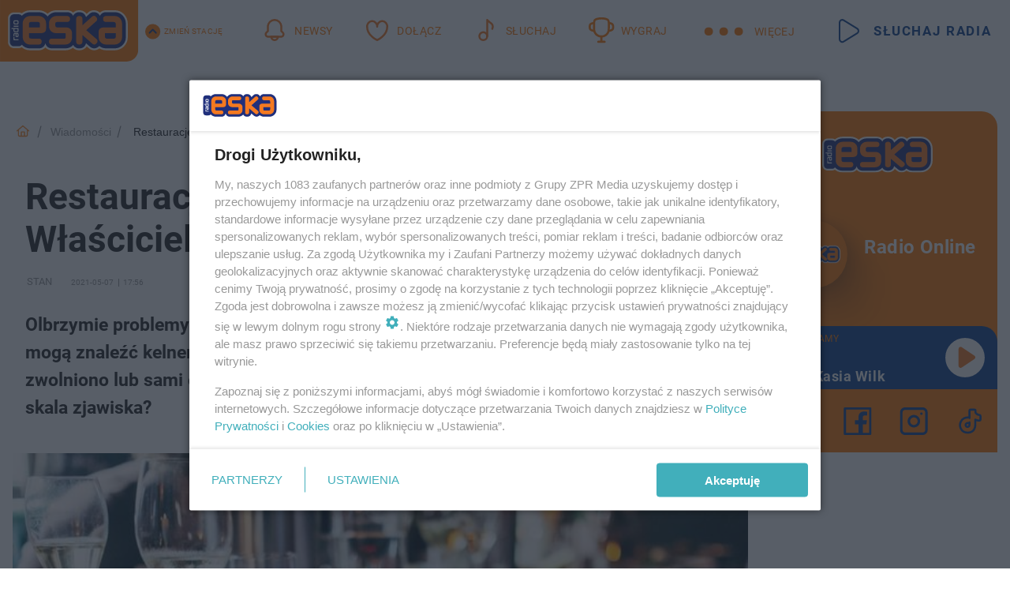

--- FILE ---
content_type: text/html; charset=utf-8
request_url: https://www.eska.pl/wiadomosci/restauracje-nie-otworza-sie-od-15-05-wlasciciele-maja-gigantyczny-problem-aa-q5Py-CtMy-F3zB.html
body_size: 22616
content:

<!DOCTYPE html>
<html lang="pl">
    <head>
        <meta charset="utf-8">
        <meta http-equiv="X-UA-Compatible" content="IE=edge">

        

        <!-- Favicon -->
<link rel="shortcut icon" href="/favicon.ico"/>
<link rel="icon" type="image/x-icon" sizes="96x96" href="/favicon_96x96.ico" />
<link rel="icon" type="image/x-icon" sizes="192x192" href="/favicon_192x192.ico" />

<!-- Apple Touch Icon -->
<link rel="apple-touch-icon" sizes="180x180" href="/apple-touch-icon.png" />
<link rel="apple-touch-icon" sizes="192x192" href="/web-app-manifest-192x192.png" />
<link rel="apple-touch-icon" sizes="512x512" href="/web-app-manifest-512x512.png" />

        
    
<link href="/media/desktop/zpr_layouts_web/css/wide_plugins.css?__1.2798.30" rel="stylesheet" type="text/css" />



        


  <link rel="stylesheet" type="text/css" href="/topboard.css">
  <script src="/media/desktop/zpr_layouts_web/js/topboard.js?__1.2798.30" async></script>



        
        

        <!-- hook_header_css -->
        
            
<!-- RENDER_LINK -->


    <link rel="preconnect"  href="//cdn.galleries.smcloud.net/"  >

    <link rel="preconnect"  href="//idm.hit.gemius.pl/"  >

    <link rel="preconnect"  href="//smart.idmnet.pl/"  >



<!-- RENDER_LINK -->


    <link rel="dns-prefetch"  href="//cdn.galleries.smcloud.net/"  >

    <link rel="dns-prefetch"  href="//idm.hit.gemius.pl/"  >

    <link rel="dns-prefetch"  href="//www.googletagmanager.com/"  >

    <link rel="dns-prefetch"  href="//www.google-analytics.com/"  >

    <link rel="dns-prefetch"  href="//smart.idmnet.pl/"  >



<!-- RENDER_CSS -->


    <link rel="stylesheet" type="text/css" href="/media/eska/desktop/css/styleguide_eska_2023.css?__1.2798.30"  >



        
        <!-- /hook_header_css -->

        <!--[if IE]>
        <link rel="stylesheet" type="text/css" href="/media/css/ie.css?__1.2798.30">
        <![endif]-->

        <!-- ticket112510 do przeniesienia w ramach porzadkowania analityki -->
        <script>
    class ViewSourceManager {
        constructor() {
            this.referrerUrl = document.referrer;
            this.currentDomain = window.location.hostname
            this.pageUrl = window.location.href
            this.sourceCookieName = "pageViewSource"
        }

        setCookie() {
            const sourceCookieValue = this.getSourceCookie()
            const mainDomain = this.getMainDomainName()

            if (this.sourceCookieExist(sourceCookieValue)) {
                this.updateCookie(sourceCookieValue, mainDomain)
            } else {
                const source = this.getSource()
                this.createCookie(source, mainDomain)
            }
        }

        getMainDomainName() {
            return this.currentDomain.substring(this.currentDomain.lastIndexOf(".", this.currentDomain.lastIndexOf(".") - 1) + 1);
        }

        getSourceCookie() {
            let sourceCookie = {};
            document.cookie.split(';').forEach(function(el) {
                let [key, value] = el.split('=');
                sourceCookie[key.trim()] = value;
            })
            return sourceCookie[this.sourceCookieName];
        }

        sourceCookieExist(sourceCookieValue) {
            return (typeof sourceCookieValue !== "undefined")
        }

        updateCookie(sourceCookieValue, mainDomain) {
            const reInt = /\d+/;
            let currentCount = null;
            let lastCount = sourceCookieValue.match(reInt);
            currentCount = parseInt(lastCount[0]) > 9 ? 10 : parseInt(lastCount[0]) + 1;
            console.log("lastCount: "+lastCount+"; currentCount: "+currentCount)
            let updatedSourceValue = sourceCookieValue.replace(lastCount, currentCount)
            document.cookie = `${this.sourceCookieName}=${updatedSourceValue};domain=${mainDomain};path=/`;
        }

        // order must be maintained
        getSource() {
            if (this.pageUrl.includes("utm_medium=push")) {
                return "push"
            }
            if (this.pageUrl.includes("utm_source=facebook") || this.pageUrl.includes("utm_medium=paidsocial")) {
                return "paid_facebook"
            }
            if (this.isDirect()) {
                return "direct"
            }
            if (this.referrerUrl.includes("quicksearchbox") || this.referrerUrl.includes("googleapis")) {
                return "google_discover"
            }
            if (this.referrerUrl.includes("www.google.")) {
                return "google_search"
            }
            if (this.referrerUrl.includes(".facebook.com")) {
                return "facebook"
            }
            return "other"
        }

        isDirect() {
            return (this.pageUrl === `https://www.${this.currentDomain}/` && (this.referrerUrl.includes("//www.google")) || this.referrerUrl === "")
        }

        createCookie(source, mainDomain) {
            document.cookie = `${this.sourceCookieName}=${source}_1;domain=${mainDomain};path=/`;
        }
    }

    const viewSourceManagerInstance = new ViewSourceManager()
    viewSourceManagerInstance.setCookie()
</script>

        <script>
var dataLayer = typeof dataLayer === "undefined" ? [] : dataLayer;
dataLayer.forEach((element, index) => {
    if ("objectId" in element || "objectType" in element) {
      delete dataLayer[index];
    }
  });
</script>
        <!-- hook_header_meta -->
        
            <!-- META_TITLE -->
<title>Restauracje nie otworzą się od 15.05.? Właściciele mają gigantyczny problem! - ESKA.pl</title>
<!-- META -->
<meta name="description" content="Olbrzymie problemy restauratorów przed otwarciem lokali 15 maja. Właściciele nie mogą znaleźć kelnerów, baristów czy kucharzy, których w trakcie lockdownu zwoln...">

<!-- OPENGRAPH -->

    
        
            <link rel="preload" as="image" href="https://cdn.galleries.smcloud.net/t/galleries/gf-sttH-4xrH-FwrX_restauracje-nie-otworza-sie-od-15-05-wlasciciele-maja-gigantyczny-problem-1008x442.JPG" fetchpriority="high" />
        
    

<meta name="twitter:card" content="summary"/>
<meta property="og:title" content="Restauracje nie otworzą się od 15.05.? Właściciele mają gigantyczny problem!" />
<meta property="og:url" content="https://www.eska.pl/wiadomosci/restauracje-nie-otworza-sie-od-15-05-wlasciciele-maja-gigantyczny-problem-aa-q5Py-CtMy-F3zB.html" />
<meta property="og:type" content="Article" />

<meta property="og:image" content="https://cdn.galleries.smcloud.net/t/galleries/gf-sttH-4xrH-FwrX_restauracje-nie-otworza-sie-od-15-05-wlasciciele-maja-gigantyczny-problem-1008x442.JPG" />
<meta name="twitter:image" content="https://cdn.galleries.smcloud.net/t/galleries/gf-sttH-4xrH-FwrX_restauracje-nie-otworza-sie-od-15-05-wlasciciele-maja-gigantyczny-problem-1008x442.JPG" />

<meta property="og:description" content="Olbrzymie problemy restauratorów przed otwarciem lokali 15 maja. Właściciele nie mogą znaleźć kelnerów, baristów czy kucharzy, których w trakcie lockdownu zwoln..." />


<!-- CANONICAL -->

<link rel="canonical" href="https://www.eska.pl/wiadomosci/restauracje-nie-otworza-sie-od-15-05-wlasciciele-maja-gigantyczny-problem-aa-q5Py-CtMy-F3zB.html" />

<meta name="robots" content="max-image-preview:large">
<script>
    
    var dataLayer = typeof dataLayer === "undefined" ? [] : dataLayer;
    dataLayer.push(
        {"objectId": "aa-q5Py-CtMy-F3zB", "objectType": "article", "title": "Restauracje nie otworz\u0105 si\u0119 od 15.05.? W\u0142a\u015bciciele maj\u0105 gigantyczny problem!", "author": "STAN", "authorId": "at-gptS-x2Wn-s1pk", "pubdate": "2021-05-07T17:56+02:00", "createdDate": "2021-05-07T18:21+02:00", "editDate": "2021-05-07T18:26+02:00", "blockVideoOn": true, "blockGalleryOn": false, "blockQuizOn": true, "customOption": "", "zprShopping": false, "publish": true, "adult": false, "container": "pa-L9NT-Mpa3-xirM", "articleTemplate": "Domy\u015blny", "articleTags": "otwarcie restauracji, co si\u0119 zmieni", "articleBlockCount": 6, "feedCount": 0, "articleSponsor": "", "sponsorType": "Brak", "openingComponent": "zdj\u0119cia", "articleOriginalObjectId": "aa-q5Py-CtMy-F3zB", "articleContainerAdd": "", "articleSpecialMark": "", "articleBlocks": "Spis Tre\u015bci, Tekst, Polecany Artyku\u0142, Tekst, Quiz Prawda/Fa\u0142sz, Wideo", "hideLeadObject": false}
    )
    
</script>
<script>
    
</script>
<script>
var dataLayer = typeof dataLayer === "undefined" ? [] : dataLayer;

dataLayer.forEach((element, index) => {
    if ("adblockStatus" in element || "section" in element) {
      delete dataLayer[index];
    }
  });

dataLayer.push({
    adblockStatus: typeof idmNetAdblockStatus === "undefined" ? "off" : "on",
    url: window.location.href,
})

dataLayer.push(
    {"domain": "eska.pl", "dynamic": false, "adsOffStatus": false, "isPaid": false, "section": "wiadomosci", "pageType": "article"}
)

const sourceValForPrism = typeof viewSourceManagerInstance !== "undefined" ? viewSourceManagerInstance.getSourceCookie() : null;
if (sourceValForPrism) {
  dataLayer.push({sourcePrism:sourceValForPrism});
}

</script>
        
        <!-- /hook_header_meta -->

        
    <script charset="UTF-8" src="https://s-eu-1.pushpushgo.com/js/63dba341ebf202394fa5a600.js" async></script>



        

        
<!-- Google Tag Manager -->
<script>(function(w,d,s,l,i){w[l]=w[l]||[];w[l].push({'gtm.start':
new Date().getTime(),event:'gtm.js'});var f=d.getElementsByTagName(s)[0],
j=d.createElement(s),dl=l!='dataLayer'?'&l='+l:'';j.async=true;j.src=
'https://www.googletagmanager.com/gtm.js?id='+i+dl;f.parentNode.insertBefore(j,f);
})(window,document,'script','dataLayer','GTM-NLWDWBX');</script>
<!-- End Google Tag Manager -->
<script>
function ads_slot_responded(){
	dataLayer.push({event: "slot_response_received_event"})
}

function ads_slot_requested(){
	dataLayer.push({event: "slot_requested_event"})
}

function addEventListenerOnce(event, fn) {
var func = function () {
	googletag.pubads().removeEventListener(event, func);
	fn();
};
googletag.pubads().addEventListener(event, func);
}
	window.googletag = window.googletag || {cmd: []};
	googletag.cmd.push(function() {
    dataLayer.push({event: "gam_library_loaded"})
	addEventListenerOnce("slotRequested", ads_slot_requested)
	addEventListenerOnce("slotResponseReceived", ads_slot_responded)
	})
</script>



        
        
            <!-- Facebook Pixel Code -->
<script>
    !function(f,b,e,v,n,t,s)
    {if(f.fbq)return;n=f.fbq=function(){n.callMethod?
    n.callMethod.apply(n,arguments):n.queue.push(arguments)};
    if(!f._fbq)f._fbq=n;n.push=n;n.loaded=!0;n.version="2.0";
    n.queue=[];t=b.createElement(e);t.async=!0;
    t.src=v;s=b.getElementsByTagName(e)[0];
    s.parentNode.insertBefore(t,s)}(window, document,"script",
    "https://connect.facebook.net/en_US/fbevents.js");
    fbq("init", "1594970827329706");
    fbq("track", "PageView");
</script>
<noscript>
    <img height="1" width="1" style="display:none"
        src="https://www.facebook.com/tr?id=1594970827329706&amp;ev=PageView&amp;noscript=1"/>
</noscript>
<!-- End Facebook Pixel Code -->
        

        <!-- hook_header -->
        
            <!-- CMP -->

<script>
/*******TCF 2.0******************/
window.sas_idmnet = window.sas_idmnet || {};
window.sas_idmnet.cmd = window.sas_idmnet.cmd || [];

// Wywołanie okna z konsoli  window.__tcfapi("displayCmpModal", 2, () => {});   do wykorzystania  np. pod przyciski  na stronie  w polityce cookie.

if (!sas_idmnet.tcf2){
  sas_idmnet.tcf2 = 1;

  window.cmpConfig = {
    worker: {
      cmpID: 225,
      iabVendorUrl: "https://smart.idmnet.pl/consent/",
      googleVendorUrl: "https://smart.idmnet.pl/consent/google-vendors.json",
      locale: "pl",
    },
    ui: {
      logoUrl: "https://www.eska.pl/media/eska/desktop/images/logo-eska.svg",
      consentText: "https://smart.idmnet.pl/consent/consent-grupazpr.json",
      theme: {
        textColor: "#000",
        secondaryTextColor: "#999",
        primaryColor: "#41afbb",
      },
    },
  };
  /*********************/
  "use strict";!function(){var e=function(){var e,t="__tcfapiLocator",a=[],r=window;for(;r;){try{if(r.frames[t]){e=r;break}}catch(e){}if(r===window.top)break;r=r.parent}e||(!function e(){var a=r.document,n=!!r.frames[t];if(!n)if(a.body){var s=a.createElement("iframe");s.style.cssText="display:none",s.name=t,s.id="iframe",a.body.appendChild(s)}else setTimeout(e,5);return!n}(),r.__tcfapi=function(){for(var e,t=arguments.length,r=new Array(t),n=0;n<t;n++)r[n]=arguments[n];if(!r.length)return a;if("setGdprApplies"===r[0])r.length>3&&2===parseInt(r[1],10)&&"boolean"==typeof r[3]&&(e=r[3],"function"==typeof r[2]&&r[2]("set",!0));else if("ping"===r[0]){var s={gdprApplies:e,cmpLoaded:!1,cmpStatus:"stub"};"function"==typeof r[2]&&r[2](s)}else a.push(r)},r.addEventListener("message",function(e){var t="string"==typeof e.data,a={};try{a=t?JSON.parse(e.data):e.data}catch(e){}var r=a.__tcfapiCall;r&&window.__tcfapi(r.command,r.version,function(a,n){var s={__tcfapiReturn:{returnValue:a,success:n,callId:r.callId}};t&&(s=JSON.stringify(s)),e&&e.source&&e.source.postMessage&&e.source.postMessage(s,"*")},r.parameter)},!1))};"undefined"!=typeof module?module.exports=e:e()}();
  /*********************/
}
</script>
<script type = "text/javascript" src="https://smart.idmnet.pl/consent/cmp-widget-latest.js" charset="UTF-8" async fetchpriority="high"> </script>
<!-- META -->
<meta name="google-site-verification" content="mt0DPMYFVPvX2VqIoBnV9mD9wbcHthMjH1EPVD5j9pQ">

<!-- OPENGRAPH -->

    
        
            <link rel="preload" as="image" href="https://cdn.galleries.smcloud.net/t/galleries/gf-sttH-4xrH-FwrX_restauracje-nie-otworza-sie-od-15-05-wlasciciele-maja-gigantyczny-problem-1008x442.JPG" fetchpriority="high" />
        
    

<meta name="twitter:card" content="summary"/>
<meta property="og:title" content="Restauracje nie otworzą się od 15.05.? Właściciele mają gigantyczny problem!" />
<meta property="og:url" content="https://www.eska.pl/wiadomosci/restauracje-nie-otworza-sie-od-15-05-wlasciciele-maja-gigantyczny-problem-aa-q5Py-CtMy-F3zB.html" />
<meta property="og:type" content="Article" />

<meta property="og:image" content="https://cdn.galleries.smcloud.net/t/galleries/gf-sttH-4xrH-FwrX_restauracje-nie-otworza-sie-od-15-05-wlasciciele-maja-gigantyczny-problem-1008x442.JPG" />
<meta name="twitter:image" content="https://cdn.galleries.smcloud.net/t/galleries/gf-sttH-4xrH-FwrX_restauracje-nie-otworza-sie-od-15-05-wlasciciele-maja-gigantyczny-problem-1008x442.JPG" />

<meta property="og:description" content="Olbrzymie problemy restauratorów przed otwarciem lokali 15 maja. Właściciele nie mogą znaleźć kelnerów, baristów czy kucharzy, których w trakcie lockdownu zwoln..." />

        
        <!-- /hook_header -->
        <!-- hook_header_extended -->
        
            <!-- ADS_HEAD -->

    <!-- SmartAdServer -->





<!-- SmartAdServer -->
 <!-- Wyłączenie ładowania zewnętrznych rzeczy -->
<script>
  var sas_idmnet = sas_idmnet || {}; sas_idmnet.cmd = sas_idmnet.cmd || [];
  var sas = sas || {}; sas.cmd = sas.cmd || [];
  var NzpPyBmOTGuZ = NzpPyBmOTGuZ || false;
</script>


<script id="gptScript" async src="https://securepubads.g.doubleclick.net/tag/js/gpt.js"></script>





  <script type="text/javascript" src="//smart.idmnet.pl/56672/smartConfig_607653.js" async fetchpriority="high"></script>



<script type="text/javascript" src="//cdn2.pollster.pl/nw.js" async></script>

  <script type="text/javascript" src="//smart.idmnet.pl/prebidBoilerplate.js" async fetchpriority="high"></script>

<!-- /SmartAdServer -->
  
  <script type="text/javascript">
    var wbtg_value = 'cat=wiadomosci;art=aa-q5Py-CtMy-F3zB';
    const sourceValForGAM = typeof viewSourceManagerInstance !== "undefined" ? viewSourceManagerInstance.getSourceCookie() : null;
    wbtg_value = sourceValForGAM ? `${wbtg_value};source=${sourceValForGAM}` : wbtg_value;
  </script>
  



    <!-- InStream -->








    <!-- ToWideo -->

<!-- end ToWideo -->


    <!-- FloorAd -->


    <!-- InAudio -->








    <!-- InVideoGam -->


    <!-- InAudioStreamGam -->

<link rel="stylesheet" type="text/css" href="/media/desktop/zpr_ads_web/css/videojs.ima.turbo.css?__1.2798.30">




<link rel="preload" href="/media/desktop/css/quizv3.css?__1.2798.30" as="style">
<link rel="stylesheet" href="/media/desktop/css/quizv3.css?__1.2798.30" media="print" onload="this.media='all'" >
<noscript><link rel="stylesheet" href="/media/desktop/css/quizv3.css?__1.2798.30" ></noscript>


<link rel="preload" href="/media/desktop/zpr_media_web/css/video-js_8.10.0.css?__1.2798.30" as="style">
<link rel="stylesheet" href="/media/desktop/zpr_media_web/css/video-js_8.10.0.css?__1.2798.30" media="print" onload="this.media='all'" >
<noscript><link rel="stylesheet" href="/media/desktop/zpr_media_web/css/video-js_8.10.0.css?__1.2798.30" ></noscript>


<link rel="preload" href="/media/desktop/zpr_media_web/css/video.css?__1.2798.30" as="style">
<link rel="stylesheet" href="/media/desktop/zpr_media_web/css/video.css?__1.2798.30" media="print" onload="this.media='all'" >
<noscript><link rel="stylesheet" href="/media/desktop/zpr_media_web/css/video.css?__1.2798.30" ></noscript>


<link rel="preload" href="/media/desktop/zpr_media_web/css/sticky_video.css?__1.2798.30" as="style">
<link rel="stylesheet" href="/media/desktop/zpr_media_web/css/sticky_video.css?__1.2798.30" media="print" onload="this.media='all'" >
<noscript><link rel="stylesheet" href="/media/desktop/zpr_media_web/css/sticky_video.css?__1.2798.30" ></noscript>

    <script  type="text/javascript">
        window._taboola = window._taboola || [];
        _taboola.push({ article:'auto'});
        !function (e, f, u, i) {
          if (!document.getElementById(i)){
            e.async = 1;
            e.src = u;
            e.id = i;
            f.parentNode.insertBefore(e, f);
          }
        }(document.createElement('script'),
        document.getElementsByTagName('script')[0],
        '//cdn.taboola.com/libtrc/timezpr-network/loader.js',
        'tb_loader_script');
        if(window.performance && typeof window.performance.mark == 'function')
          {window.performance.mark('tbl_ic');}
    </script>


        
        <!-- /hook_header_extended -->

        

        <!-- marfeel-static -->
<script type="text/javascript">
!function(){"use strict";function e(e){var t=!(arguments.length>1&&void 0!==arguments[1])||arguments[1],c=document.createElement("script");c.src=e,t?c.type="module":(c.async=!0,c.type="text/javascript",c.setAttribute("nomodule",""));var n=document.getElementsByTagName("script")[0];n.parentNode.insertBefore(c,n)}!function(t,c){!function(t,c,n){var a,o,r;n.accountId=c,null!==(a=t.marfeel)&&void 0!==a||(t.marfeel={}),null!==(o=(r=t.marfeel).cmd)&&void 0!==o||(r.cmd=[]),t.marfeel.config=n;var i="https://sdk.mrf.io/statics";e("".concat(i,"/marfeel-sdk.js?id=").concat(c),!0),e("".concat(i,"/marfeel-sdk.es5.js?id=").concat(c),!1)}(t,c,arguments.length>2&&void 0!==arguments[2]?arguments[2]:{})}(window,2716,{} /* Config */)}();
const isMarfeelInitialized = true;
</script>


        <!-- no-7307 -->
    </head>

    <body class="article-layout scroller blue search wide  re-menu" >
        
<!-- Google Tag Manager (noscript) -->
<noscript><iframe src="https://www.googletagmanager.com/ns.html?id=GTM-NLWDWBX"
height="0" width="0" style="display:none;visibility:hidden"></iframe></noscript>
<!-- End Google Tag Manager (noscript) -->



        <div class="dummy_header" style="display: none;"></div>

        
            <div id='hook_body_start'><!-- ADS audience_targeting -->

<!-- ADS adblock -->


<script type="text/javascript" src="https://cdn.files.smcloud.net/t/videojs_8.10.0.js" defer></script></div>
        

        <!-- stylebook topboard -->
        <section>
            <div class="zpr_box_topboard www-eska-pl_topboard" id="hook_box_topboard">
                <!-- hook_box_topboard -->
                
                    <!-- ADS top_0 -->

    <!-- SmartAdServer -->











<div id="top_0" class="zpr_top_0">
    
        <script type="text/javascript">
        try {
            sas_idmnet.cmd.push(function(){ sas_idmnet.release("top_0"); });
        } catch (ReferenceError) {console.log('Reklamy są wyłączone.');}
        </script>
    
</div>




<!-- ADS m_top_0 -->


                
                <!-- /hook_box_topboard -->
            </div>
        </section>
        <!--- / stylebook topboard -->

        <!-- gl_plugin header -->
        <header class="gl_plugin header">
            <!-- hook_top -->
            
                <div id='hook_top'>

 
         <div id="top_menu__elements" class="top_menu__elements" style="display: none">
    
        <div class="top_menu__element top_menu__element_first">
            <a href="https://www.eska.pl"><img src="/media/eska/desktop/images/eska176.svg" loading="lazy" width="176" height="65" alt="logo"></a>
        </div>
    
        <div class="top_menu__element ">
            <a href="https://dwa.eska.pl"><img src="/media/eska/desktop/images/eska2-176.svg" loading="lazy" width="176" height="65" alt="logo"></a>
        </div>
    
        <div class="top_menu__element ">
            <a href="https://www.eskarock.pl"><img src="/media/eska/desktop/images/rock176.svg" loading="lazy" width="176" height="65" alt="logo"></a>
        </div>
    
</div>

 
 <div class="header-bar-wrapper">
    <div class="header-bar">
        
        <div class="header-bar__logo">
        <a href="https://www.eska.pl/" >
            <img rel="preload" src="/media/eska/desktop/images/logo-ESKA2023.svg" alt="Eska.pl"
             width="191" 
             height="84" 
            >
        </a>
    </div>
     
    
        <div class="header-ext"><div id="top_menu_on" class="top_menu_on">Zmień stację</div><div id="top_menu_off"  style="display: none" class="top_menu_off">Zwiń</div></div>
<script>
    let button_top_menu_on = document.querySelector("#top_menu_on")
    let button_top_menu_off = document.querySelector("#top_menu_off")
    let top_menu_elements_length = document.querySelectorAll('#top_menu__elements .top_menu__element').length;
    let top_menu_elements = document.querySelector("#top_menu__elements");
    button_top_menu_on.addEventListener("click", () => {
        button_top_menu_on.style.display = 'none';
        button_top_menu_off.style.display = 'flex';
        top_menu_elements.style.display = "flex";
    })
    button_top_menu_off.addEventListener("click", () => {
        button_top_menu_off.style.display = 'none';
        button_top_menu_on.style.display = 'flex';
        top_menu_elements.style.display = "none";
    })
    if (top_menu_elements_length > 3) {
        top_menu_elements.classList.add("many-top-elements");
    }
</script>
    
    <div class="bottom-tap-bar">
    
            <a href="https://www.eska.pl/" title="Newsy"  >
                <div class="bottom-tap-bar-item newsy">
                    <div class="bottom-tap-bar-item__icon">
                        <img width="34" height="34" src="/media/eska/desktop/images/header-news-icon2023.svg" alt="Newsy">
                    </div>
                    <div class="bottom-tap-bar-item__text">
                        <span>Newsy</span>
                    </div>
                </div>
            </a>
    
            <a href="https://muzycznyklub.eska.pl/" title="Dołącz"  >
                <div class="bottom-tap-bar-item hot-stuff">
                    <div class="bottom-tap-bar-item__icon">
                        <img width="34" height="34" src="/media/eska/desktop/images/header-hot-stuff-icon2023.svg" alt="Dołącz">
                    </div>
                    <div class="bottom-tap-bar-item__text">
                        <span>Dołącz</span>
                    </div>
                </div>
            </a>
    
            <a href="https://player.eska.pl/" title="Słuchaj"  >
                <div class="bottom-tap-bar-item radio">
                    <div class="bottom-tap-bar-item__icon">
                        <img width="34" height="34" src="/media/eska/desktop/images/header-note-radio-icon2023.svg" alt="Słuchaj">
                    </div>
                    <div class="bottom-tap-bar-item__text">
                        <span>Słuchaj</span>
                    </div>
                </div>
            </a>
    
            <a href="https://www.eska.pl/konkursy/" title="Wygraj"  >
                <div class="bottom-tap-bar-item contest">
                    <div class="bottom-tap-bar-item__icon">
                        <img width="34" height="34" src="/media/eska/desktop/images/header-tapbar-contest-icon2023.svg" alt="Wygraj">
                    </div>
                    <div class="bottom-tap-bar-item__text">
                        <span>Wygraj</span>
                    </div>
                </div>
            </a>
    
        <div class="bottom-tap-bar-item dots">
            <div class="bottom-tap-bar-item__dots">
                ...
            </div>
        </div>

    </div>
    
    <a href="https://player.eska.pl/" >
      <div class="header-bar__listen">
        <span>Słuchaj radia</span>
      </div>
    </a>
    
  </div>
</div>
<!--Bottom tap menu-->
<div class="bottom-tap-menu hide">
  <!--    menu left-->
  <div class="bottom-tap-menu-left">
    <ul>
        
        <li>
            <a href="https://www.eska.pl/eskapady/" >ESKAPADY</a>
            
        </li>
        
        <li>
            <a href="https://www.eska.pl/goraca20/" >Gorąca 20</a>
            
        </li>
        
        <li>
            <a href="https://www.eska.pl/rap20/" >Rap 20</a>
            
        </li>
        
        <li>
            <a href="https://www.eska.pl/hity/" >Hity</a>
            
        </li>
        
        <li>
            <a href="https://player.eska.pl/" >Radio online</a>
            
        </li>
        
        <li>
            <a href="https://www.eska.pl/co-bylo-grane/" >Co było grane</a>
            
        </li>
        
        <li>
            <a href="https://www.eska.pl/news/podcasty-radia-eska-aa-FwTY-Sq3X-1Tcy.html" >Podcasty</a>
            
        </li>
        
        <li>
            <a href="https://www.eska.pl/program/" >Program</a>
            
        </li>
        
        <li>
            <a href="https://www.eska.pl/konkursy/" >Konkursy</a>
            
        </li>
        
        <li>
            <a href="https://www.eska.pl/cinema/" >Kino i tv</a>
            
        </li>
        
        <li>
            <a href="https://www.eska.pl/news/" >News</a>
            
                <span class="left-menu-submenu-more">...</span>
                <ul class="left-menu-submenu hide">
                    
                    <li>
                        <a href="https://www.eska.pl/news/sport/" >Sport</a>
                        
                    </li>
                    
                    <li>
                        <a href="https://www.eska.pl/news/pogoda/" >Pogoda</a>
                        
                    </li>
                    
                    <li>
                        <a href="https://www.eska.pl/news/biznes/" >Biznes</a>
                        
                    </li>
                    
                    <li>
                        <a href="https://www.eska.pl/news/edukacja/" >Edukacja</a>
                        
                    </li>
                    
                    <li>
                        <a href="https://www.eska.pl/news/moto/" >Motoryzacja</a>
                        
                    </li>
                    
                </ul>
            
        </li>
        
        <li>
            <a href="https://www.eska.pl/rozrywka/" >Rozrywka</a>
            
                <span class="left-menu-submenu-more">...</span>
                <ul class="left-menu-submenu hide">
                    
                    <li>
                        <a href="https://www.eska.pl/rozrywka/gwiazdy/" >Gwiazdy</a>
                        
                    </li>
                    
                    <li>
                        <a href="https://www.eska.pl/rozrywka/hotplota/" >Hotplota</a>
                        
                    </li>
                    
                    <li>
                        <a href="https://www.eska.pl/rozrywka/koncerty-i-wydarzenia/" >Koncerty i wydarzenia</a>
                        
                    </li>
                    
                    <li>
                        <a href="https://www.eska.pl/rozrywka/ciekawostki/" >Ciekawostki</a>
                        
                    </li>
                    
                    <li>
                        <a href="https://www.eska.pl/rozrywka/quizy-i-gry/" >Quizy i gry</a>
                        
                    </li>
                    
                </ul>
            
        </li>
        
        <li>
            <a href="" >Lifestyle</a>
            
                <span class="left-menu-submenu-more">...</span>
                <ul class="left-menu-submenu hide">
                    
                    <li>
                        <a href="https://www.eska.pl/podroze/" >Podróże</a>
                        
                    </li>
                    
                    <li>
                        <a href="https://eska.pl/technologie/" >Technologie</a>
                        
                    </li>
                    
                    <li>
                        <a href="https://www.eska.pl/styl-zycia/" >Styl życia</a>
                        
                    </li>
                    
                </ul>
            
        </li>
        
    </ul>
</div>
<!--    menu right-->
<div class="bottom-tap-menu-right">
    
    <div class="menu-right-title">
        <a href="https://www.eska.pl/wiadomosci/"  >Wiadomości:</a>
    </div>


    
    <div class="menu-right-items">
      <ul>
          
          <li>
              <a href="https://bialystok.eska.pl/" >Białystok</a>
          </li>
          
          <li>
              <a href="https://bydgoszcz.eska.pl/" >Bydgoszcz</a>
          </li>
          
          <li>
              <a href="https://kielce.eska.pl/" >Kielce</a>
          </li>
          
          <li>
              <a href="https://krakow.eska.pl/" >Kraków</a>
          </li>
          
          <li>
              <a href="https://lublin.eska.pl/" >Lublin</a>
          </li>
          
          <li>
              <a href="https://lodz.eska.pl/" >Łódź</a>
          </li>
          
          <li>
              <a href="https://www.eska.pl/olsztyn/" >Olsztyn</a>
          </li>
          
          <li>
              <a href="https://opole.eska.pl/" >Opole</a>
          </li>
          
          <li>
              <a href="https://poznan.eska.pl/" >Poznań</a>
          </li>
          
          <li>
              <a href="https://rzeszow.eska.pl/" >Rzeszów</a>
          </li>
          
          <li>
              <a href="https://szczecin.eska.pl/" >Szczecin</a>
          </li>
          
          <li>
              <a href="https://slaskie.eska.pl/" >Śląsk</a>
          </li>
          
          <li>
              <a href="https://trojmiasto.eska.pl/" >Trójmiasto</a>
          </li>
          
          <li>
              <a href="https://warszawa.eska.pl/" >Warszawa</a>
          </li>
          
          <li>
              <a href="https://wroclaw.eska.pl/" >Wrocław</a>
          </li>
          
          <li>
              <a href="https://zielona-gora.eska.pl/" >Zielona Góra</a>
          </li>
          
          <li>
              <a href="https://belchatow.eska.pl/" >Bełchatów</a>
          </li>
          
          <li>
              <a href="https://beskidy.eska.pl/" >Beskidy</a>
          </li>
          
          <li>
              <a href="https://braniewo.eska.pl/" >Braniewo</a>
          </li>
          
          <li>
              <a href="https://elblag.eska.pl/" >Elbląg</a>
          </li>
          
          <li>
              <a href="https://gorzow.eska.pl/" >Gorzów</a>
          </li>
          
          <li>
              <a href="https://grudziadz.eska.pl/" >Grudziądz</a>
          </li>
          
          <li>
              <a href="https://ilawa.eska.pl/" >Iława</a>
          </li>
          
          <li>
              <a href="https://jelenia-gora.eska.pl" >Jelenia Góra</a>
          </li>
          
          <li>
              <a href="https://kalisz.eska.pl/" >Kalisz</a>
          </li>
          
          <li>
              <a href="https://koszalin.eska.pl/" >Koszalin</a>
          </li>
          
          <li>
              <a href="https://krasnik.eska.pl/" >Kraśnik</a>
          </li>
          
          <li>
              <a href="https://leszno.eska.pl/" >Leszno</a>
          </li>
          
          <li>
              <a href="https://lomza.eska.pl/" >Łomża</a>
          </li>
          
          <li>
              <a href="https://nowy-sacz.eska.pl/" >Nowy Sącz</a>
          </li>
          
          <li>
              <a href="https://ostrow.eska.pl/" >Ostrów</a>
          </li>
          
          <li>
              <a href="https://ostrzeszow.eska.pl/" >Ostrzeszów</a>
          </li>
          
          <li>
              <a href="https://pila.eska.pl/" >Piła</a>
          </li>
          
          <li>
              <a href="https://plock.eska.pl/" >Płock</a>
          </li>
          
          <li>
              <a href="https://przemysl.eska.pl/" >Przemyśl</a>
          </li>
          
          <li>
              <a href="https://radom.eska.pl/" >Radom</a>
          </li>
          
          <li>
              <a href="https://siedlce.eska.pl/" >Siedlce</a>
          </li>
          
          <li>
              <a href="https://starachowice.eska.pl/" >Starachowice</a>
          </li>
          
          <li>
              <a href="https://szczecinek.eska.pl/" >Szczecinek</a>
          </li>
          
          <li>
              <a href="https://tarnow.eska.pl/" >Tarnów</a>
          </li>
          
          <li>
              <a href="https://torun.eska.pl/" >Toruń</a>
          </li>
          
          <li>
              <a href="https://zamosc.eska.pl/" >Zamość</a>
          </li>
          
          <li>
              <a href="https://zary.eska.pl/" >Żary</a>
          </li>
          
      </ul>
    </div>
     
    
  </div>
</div>
</div>
            
            <!-- /hook_top -->
        </header>

        <section class="main__section">
            <!-- zpr_screening -->
            <div class="zpr_screening">
                <section>
                    <!-- zpr_combo -->
                    <div class="zpr_combo">
                        
                        <!-- zpr_top1 -->
                        <div class="zpr_box_top1" id="hook_box_top1">
                            <!-- hook_box_top1 -->
                            
                               <!-- ADS top_1 -->

    <!-- SmartAdServer -->











<div id="top_1" class="zpr_top_1">
    
        <script type="text/javascript">
        try {
            sas_idmnet.cmd.push(function(){ sas_idmnet.release("top_1"); });
        } catch (ReferenceError) {console.log('Reklamy są wyłączone.');}
        </script>
    
</div>





                            
                            <!-- /hook_box_top1 -->
                        </div>
                        <!-- /zpr_top1 -->
                        

                        <!-- zpr_sky -->
                        <div class="zpr_skyscrapper">
                            <div class="zpr_box_sky" id="hook_box_sky">
                                <!-- hook_box_sky -->
                                
                                    
                                
                                <!-- /hook_box_sky -->
                            </div>
                         </div>
                        <!-- /zpr_sky -->
                    </div>
                    <!-- /zpr_combo -->
                </section>

                <section>
                    <!-- gl_wrapper -->
                    <div class="gl_wrapper">

                        

                        <!-- hook_pre_content -->
                        
                            
                        
                        <!-- /hook_pre_content -->

                        
                        <!-- row -->
                        <div class="row">
                            <!-- col-8 -->
                            <div class="col col-8">
                                <div class="main-content">
                                    <!-- hook_content -->
                                    
                                        <div id='hook_content'>
<!-- RICH_SNIPPET -->

<script type="application/ld+json">
{
    "@context": "http://schema.org",
    "headline": "Restauracje nie otworzą się od 15.05.? Właściciele mają gigantyczny problem!",
    "image": {
        "@type": "ImageObject",
        "url": "//cdn.galleries.smcloud.net/t/galleries/gf-sttH-4xrH-FwrX_restauracje-nie-otworza-sie-od-15-05-wlasciciele-maja-gigantyczny-problem-1008x442.JPG",
        "width": 1008,
        "height": 442
    },
    "author": [
        {"@type": "Person", "name": "STAN"}
    ],
    "datePublished": "2021-05-07T17:56:27+02:00",
    "dateModified": "2021-05-07T18:26:50+02:00",
    "publisher": {
        "@type": "Organization",
        "name": "Radio ESKA",
        "logo": {
            "@type": "ImageObject",
            "url": "https://www.eska.pl/media/eska/desktop/images/logo-ESKA2023.svg",
            "height": "93",
            "width": "211"
        }
    },
    "description": "Olbrzymie problemy restauratorów przed otwarciem lokali 15 maja. Właściciele nie mogą znaleźć kelnerów, baristów czy kucharzy, których w trakcie lockdownu zwolniono lub sami odeszli w poszukiwaniu pewniejszej i lepiej płatnej pracy. Jaka jest skala zjawiska?",
    "mainEntityOfPage": "https://www.eska.pl/wiadomosci/restauracje-nie-otworza-sie-od-15-05-wlasciciele-maja-gigantyczny-problem-aa-q5Py-CtMy-F3zB.html",
    "sameAs": [
        
        "https://pl.wikipedia.org/wiki/Radio_Eska",
        
        "https://www.facebook.com/radioeska/"
        
    ],
    
    
    
    
    
    
    
    "about": [
        {"@type": "Thing", "name": "otwarcie restauracji"},{"@type": "Thing", "name": "co się zmieni"}
    ],
    "@type": "NewsArticle"
}
</script><!-- BREADCRUMB_V2 -->
<section>
    <nav class="row">
        <ol class="breadcrumb_v2">
            <li class="breadcrumb_v2-item"><a href="/">Strona główna</a></li>
            
                
                    <li class="breadcrumb_v2-item"><a href="/wiadomosci/">Wiadomości</a></li>
                
            
                
                    <li class="breadcrumb_v2-item">Restauracje nie otworzą się od 15.05.? Właściciele mają gigantyczny problem!</li>
                
            
        </ol>
    </nav>
</section>
<script type="application/ld+json">
    {
        "@context": "https://schema.org",
        "@type": "BreadcrumbList",
        "itemListElement": [
        
            {"@type": "ListItem",
                "position": 1,
                "name": "Strona główna",
                "item": "https://www.eska.pl/"
            },
        
        
            {"@type": "ListItem",
             "position": 2,
             "name": "Wiadomości",
             "item": "https://www.eska.pl/wiadomosci/"
            },
        
            {"@type": "ListItem",
             "position": 3,
             "name": "Restauracje nie otworzą się od 15.05.? Właściciele mają gigantyczny problem!",
             "item": "https://www.eska.pl/wiadomosci/restauracje-nie-otworza-sie-od-15-05-wlasciciele-maja-gigantyczny-problem-aa-q5Py-CtMy-F3zB.html"
            }
        
        ]
    }
</script>

<!-- WIDE_ARTICLE_VIEW_LEAD_FIRST -->









<!--lewa kolumna-->
<div class="gl_plugin article">
    <article article_uid="aa-q5Py-CtMy-F3zB" page_uid="pa-L9NT-Mpa3-xirM" class=" article__wide" data-video-position="30" data-dynamic="False" exclude_zpr_shopping="False">

       
       

       

    <!--tytul-->
    <div class="title">
        <h1>Restauracje nie otworzą się od 15.05.? Właściciele mają gigantyczny problem!</h1>
    </div>
    <!--/tytul-->

    <!--social+autor-->
    <div class="neck display-flex">
        <!--autor-->
        <div class="autor flex display-flex items-spaced-between">
            <!--authors-top-->
            
                






	<div class="article_authors_without_thumbnail">
	    
		<span class="h3">
		    
		    
		        STAN
		    
		</span>
	    
	</div>


            
            <!--/authors-top-->

            
            <span id="timezone" title="Europe/Warsaw" class="">
                <span class="h3 pub_time_date" >2021-05-07</span>
                <span class="h3 pub_time_hours_minutes">17:56</span>
            </span>
            

            
        </div>

        
        <!--Comments-buttons-top-->
        <div class="comments__hookTop"></div>
        <!--/Comments-buttons-top-->
        

        
            
<!-- SHARE_BUTTONS -->

<div class="share-buttons-wrapper">
    <span class="share-label">Czy ten artykuł był ciekawy? Podziel się nim!</span>
    <div class="share-buttons">
        <a rel="nofollow" class="fb-button" href="https://www.facebook.com/sharer/sharer.php?u=https://www.eska.pl/wiadomosci/restauracje-nie-otworza-sie-od-15-05-wlasciciele-maja-gigantyczny-problem-aa-q5Py-CtMy-F3zB.html%23source%3Dfb" target="_blank"></a>
        <a rel="nofollow" class="tt-button" href="https://www.twitter.com/share?url=https://www.eska.pl/wiadomosci/restauracje-nie-otworza-sie-od-15-05-wlasciciele-maja-gigantyczny-problem-aa-q5Py-CtMy-F3zB.html%23source%3Dtt" target="_blank"></a>
        <a rel="nofollow" class="mail-button" href="/cdn-cgi/l/email-protection#[base64]" target="_blank"></a>
    </div>
</div>

        
        <!--/autor-->
    </div>
    <!--/social+autor-->

    <!--lead-->
        <p class="lead">Olbrzymie problemy restauratorów przed otwarciem lokali 15 maja. Właściciele nie mogą znaleźć kelnerów, baristów czy kucharzy, których w trakcie lockdownu zwolniono lub sami odeszli w poszukiwaniu pewniejszej i lepiej płatnej pracy. Jaka jest skala zjawiska?</p>
    <!--/lead-->

     <!-- plugin-lead-photo-top -->
    <div id="lead_object">
        

        
            
                <!-- gl_plugin photo -->
                
<!-- $Source$ -->
<!-- zdjęcie webp w artykule -->
<div class="single-photo hero with-frames ">
    
      <figure>
          
              <div>
                  <picture>
                   
                    <img src="https://cdn.galleries.smcloud.net/t/galleries/gf-XY58-B8dj-vtkv_restauracje-nie-otworza-sie-od-15-05-wlasciciele-maja-gigantyczny-problem-664x442.JPG" srcset="https://cdn.galleries.smcloud.net/t/galleries/gf-XY58-B8dj-vtkv_restauracje-nie-otworza-sie-od-15-05-wlasciciele-maja-gigantyczny-problem-664x442.JPG" alt="Restauracje nie otworzą się od 15.05.? Właściciele mają gigantyczny problem!" data-link="https://cdn.galleries.smcloud.net/t/galleries/gf-XY58-B8dj-vtkv_restauracje-nie-otworza-sie-od-15-05-wlasciciele-maja-gigantyczny-problem-664x442.JPG" width="664" height="442"/>
                  </picture>
              </div>
          
          
            <div class="element__info"><p class="media__info">i</p></div>
            <figcaption class="h5">
                <span class="author">Autor: zdjęcie ilustracyjne/ Pixabay.com</span>
                <span class="title">Restauracje TYLKO dla osób zaszczepionych? Przedstawiciele branży stawiają sprawę jasno!</span>
                
            </figcaption>
          
      </figure>
    
</div>
<!-- zdjęcie webp w artykule -->
<!-- /$Source$ -->
                <!--/gl_plugin photo -->
            
        
    </div>
    <!-- /plugin-lead-photo-top -->



       
        
        
        
        

        

        
        

        


        


        
            <script data-cfasync="false" src="/cdn-cgi/scripts/5c5dd728/cloudflare-static/email-decode.min.js"></script><script>inside1ArticleB = "\u003C!\u002D\u002D ADS inside_1_article_B \u002D\u002D\u003E\u000A\u000A    \u003C!\u002D\u002D SmartAdServer \u002D\u002D\u003E\u000A\u000A\u000A\u000A\u000A\u000A\u000A\u000A\u000A\u000A\u000A\u000A\u003Cdiv id\u003D\u0022inside_1_article_B\u0022 class\u003D\u0022zpr_inside_1_article_B\u0022\u003E\u000A    \u000A        \u003Cscript type\u003D\u0022text/javascript\u0022\u003E\u000A        try {\u000A            sas_idmnet.cmd.push(function(){ sas_idmnet.release(\u0022inside_1_article_B\u0022)\u003B })\u003B\u000A        } catch (ReferenceError) {console.log(\u0027Reklamy są wyłączone.\u0027)\u003B}\u000A        \u003C/script\u003E\u000A    \u000A\u003C/div\u003E\u000A\u000A\u000A\u000A\u000A";</script>
        

        

        
<div class="one_column_article__container">
        
        <div class="block_list__container">
            
                <!-- ARTICLE_BLOCK_TABLE_OF_CONTENTS -->

<div id="table-of-contents">
    <p class="toc"><strong>Spis treści</strong></p><ol><li><a href="#otwarcie-restauracji-od-15-maja-restauratorzy-maja-problem">Otwarcie restauracji od 15 maja? Restauratorzy mają problem!</a></li><li><a href="#kelnerzy-pracuja-na-budowie">Kelnerzy pracują na budowie</a></li><li><a href="#kelnerzy-nie-chca-wracac">Kelnerzy nie chcą wracać</a></li><li><a href="#od-kiedy-restauracje-beda-otwarte">Od kiedy restauracje będą otwarte?</a></li></ol>
</div>

            
                <!-- ARTICLE_BLOCK_TEXT -->

<h2 id="otwarcie-restauracji-od-15-maja-restauratorzy-maja-problem"><strong>Otwarcie restauracji od 15 maja? Restauratorzy mają problem!</strong></h2>
<p>Rozmrażanie gastronomii w cieniu szaleńczej rekrutacji pracowników. <strong>15 maja</strong> restauracje znów przyjmą klientów - początkowo tylko w ogródkach na zewnątrz. Właściciele szukają kelnerów i kucharzy, jednak mają olbrzymie problemy z ich znalezieniem. Na stronach z ofertami pracy wiszą<strong> tysiące ogłoszeń</strong>.​</p>
<p><a href="https://www.eska.pl/wiadomosci/restauracje-otwarte-od-29-maja-rzad-podjal-decyzje-jakie-obostrzenia-zasady-aa-2Zhg-ggRQ-tjpV.html" rel="follow">Czytaj także: Restauracje OTWARTE od 29 maja! Rząd podjął decyzję. Jakie obostrzenia w restauracjach?</a></p>
<h2 id="kelnerzy-pracuja-na-budowie"><strong>Kelnerzy pracują na budowie</strong></h2>
<p>W trakcie lockdownu pracowników zwalniano, albo sami odchodzili i się przebranżowili, aby móc zarabiać. Zostali kurierami, kierowcami lub - jak mówi znany warszawski restaurator, Andrzej Polan - <strong>zatrudnili się na budowie</strong>.</p>
<p>-<em> Większość tych dżentelmenów, którzy pracowali jako kelnerzy, dobrych kucharzy - oni poszli na budowę. Do pracy bardzo trudnej i ciężkiej, która daje<strong> większe możliwości finansowe na ten moment</strong>, ale to jest bardzo smutne, że nagle z kucharza robi się murarz, albo z kelnera robi się dźwigowy</em> - mówi Andrzej Polan.</p>

            
                <!-- ARTICLE_BLOCK_ONE_RECOMMENDED -->



    <div class="gl_plugin recommendedArticle" data-recommendation-id="polecany_artykul">
        <div class="recommendedArticle__title">
            <p>Polecany artykuł:</p>
        </div>
        <div class="recommendedArticle__link ctr_recommended_one_article">
            <a href="https://www.eska.pl/wiadomosci/restauracje-i-hotele-tylko-dla-zaszczepionych-nowy-pomysl-wiceministra-aa-vT96-pfP2-kUMN.html"
               data-recommendation-id="polecany_artykul"
            >Restauracje i hotele TYLKO dla zaszczepionych?! Jest już taki pomysł!</a>
        </div>
    </div>



            
                <!-- ARTICLE_BLOCK_TEXT -->

<h2 id="kelnerzy-nie-chca-wracac"><strong>Kelnerzy nie chcą wracać</strong></h2>
<p>Kelnerzy i kucharze nie chcą wracać nie tylko ze względu na słabe zarobki.<em> - Oni mają chyba obawę jak to będzie w gastronomii. Czy znowu nie nastąpi jakiś cyrk, czy znowu nas nie pozamykają za dwa miesiące, bo coś tam zaraz przyjdzie - jak nie indyjska to inna cholera do nas. I znowu będziemy sobie siedzieć i czekać aż ktoś przyjdzie zamówić jeden posiłek. A na jednym posiłku, dwóch, pięciu wynosach restauracja nie żyje, restauracja umiera -</em> dodaje Polan.</p>
<p><a href="https://www.eska.pl/wiadomosci/trzecia-dawka-tej-szczepionki-chroni-przed-wariantami-z-brazylii-i-rpa-aa-hVsc-9PuN-o4AT.html" rel="follow">Czytaj także: Trzecia dawka tej szczepionki chroni przed wariantami z Brazylii i RPA </a></p>
<h2 id="od-kiedy-restauracje-beda-otwarte"><strong>Od kiedy restauracje będą otwarte?</strong></h2>
<p>Od 15 maja restauracje mogą przyjmować gości, ale wyłącznie w ogródkach restauracyjnych. Dopiero po 29 maja będą już mogły zarabiać więcej, bo dopuszczona ma być także obsługa klientów w środku. Jednak maksymalne obłożenie ma wynosić 50 procent dostępnych miejsc.</p>
<p><strong>Masz dla nas ciekawy temat lub jesteś świadkiem wyjątkowego zdarzenia? Napisz do nas na adres <a href="/cdn-cgi/l/email-protection" class="__cf_email__" data-cfemail="e788898b8e8982a780959297869d9795c9978b">[email&#160;protected]</a>. Czekamy na zdjęcia, filmy i newsy z Waszej okolicy!</strong></p>

            
                <!-- ARTICLE_BLOCK_SINGLE_CHOICE_QUIZ ARTICLE_BLOCK_SCORING_QUIZ ARTICLE_PSYCHOLOGICAL_QUIZ -->



<div id="app" class="gl_plugin static-teaser" data-recommendation-id="quiz">
  <div data-mode="teaser"
    class="quizv2 quizv2--teaser quizv2--quality">
    <div id="quiz-qz-uRmU-dfie-dtLP">
      <div class="quizv2__title quizv2__title--teaser">
        QUIZ. Polskie przysłowie niejedno ma imię. Same klasyki, ale kompletu się nie spodziewaj!
      </div>
      <div class="quizv2-question_wrapper">
        <div class="question">
          <div class="question__counter">Pytanie 1 z 15</div>
          
          <div class="question__title">Na początek coś prostego. &quot;Jak Kuba Bogu tak Bóg...&quot;</div>
          
          <div class="question__answers">
            
            <div class="answer ">
              <input type="radio" name="answer" id="qa-8eWK-BpD4-i2yz" class="answer__input" value="qa-8eWK-BpD4-i2yz" />
              <label for="qa-8eWK-BpD4-i2yz" class="answer__label">
                
                <span class="answer__title">Kubie</span>
              </label>
            </div>
            
            <div class="answer ">
              <input type="radio" name="answer" id="qa-xpJt-LnYz-iieA" class="answer__input" value="qa-xpJt-LnYz-iieA" />
              <label for="qa-xpJt-LnYz-iieA" class="answer__label">
                
                <span class="answer__title">Lubej</span>
              </label>
            </div>
            
            <div class="answer ">
              <input type="radio" name="answer" id="qa-XnQT-Aczq-V8QS" class="answer__input" value="qa-XnQT-Aczq-V8QS" />
              <label for="qa-XnQT-Aczq-V8QS" class="answer__label">
                
                <span class="answer__title">Stanom Zjednoczonym</span>
              </label>
            </div>
            
          </div>
          
        </div>
        <div class="button-box">
          <button disabled="disabled" id="btn-qz-uRmU-dfie-dtLP" class="button button--primary next disabled">
            <span>Następne pytanie</span>
            <svg xmlns="http://www.w3.org/2000/svg" width="16" height="16" viewBox="0 0 16 16" fill="none">
              <path d="M11.964 7.60637L4.92031 2.10481C4.90191 2.09032 4.87979 2.08131 4.8565 2.07883C4.8332 2.07634 4.80968 2.08048 4.78863 2.09076C4.76758 2.10104 4.74986 2.11704 4.7375 2.13694C4.72514 2.15684 4.71864 2.17982 4.71875 2.20325V3.41106C4.71875 3.48762 4.75469 3.56106 4.81406 3.60793L10.439 8.00012L4.81406 12.3923C4.75313 12.4392 4.71875 12.5126 4.71875 12.5892V13.797C4.71875 13.9017 4.83906 13.9595 4.92031 13.8954L11.964 8.39387C12.0239 8.34717 12.0723 8.28744 12.1057 8.21921C12.139 8.15098 12.1563 8.07605 12.1563 8.00012C12.1563 7.92419 12.139 7.84927 12.1057 7.78104C12.0723 7.71281 12.0239 7.65307 11.964 7.60637Z" fill="white"/>
            </svg>
          </button>
        </div>
      </div>
    </div>
  </div>
</div>
<script data-cfasync="false" src="/cdn-cgi/scripts/5c5dd728/cloudflare-static/email-decode.min.js"></script><script type="text/javascript">
document.addEventListener('DOMContentLoaded', () => {
  const quizId = 'qz-uRmU-dfie-dtLP';
  const quizUrl = '';

  attachAnswersOnClickListener(quizId);
  attachNextBtnOnClickListener(quizId, 'qu-xMof-fXAW-cgMC', quizUrl);
});
</script>


            
                <!-- ARTICLE_BLOCK_VIDEO_NEW -->

    
    
        
        
            

<!-- VIDEO_JS -->





<!-- videojs -->



<div class="gl_plugin player video_player" data-upscore-video-author="">
    
    <div class="player__title">ESKA XD #021 - Eurowizja, Więzień miłości, mięso z roślin, gwiazdy bez matury</div>
    
    
    <div class="playerBoard player-block-info"  style="visibility: hidden; display: none;">
    <div class="playerBoard__wrapper">
        <p class="playerBoard__text playerBoard__title">Rozwijamy nasz serwis dzięki wyświetlaniu reklam.</p>
        <div class="playerBoard__textContainer">
            <p class="playerBoard__text playerBoard__text--icon">Blokując reklamy, nie pozwalasz nam tworzyć wartościowych treści. </p>
            <p class="playerBoard__text">Wyłącz AdBlock i odśwież stronę. </p>
        </div>
    </div>
</div>

    



<div id='video-player-vv-uVU2-WZeh-vat5' class='turbo-vjs video_player__aspect_ratio' data-hb_enable='true' data-uid='vv-uVU2-WZeh-vat5' data-splash='https://static.stream.smcdn.pl/tovfr/6/322/2BDD6E66D0C04CF8AA6C99647FF7FF8C/1.jpg'
     data-length='760' data-title='ESKA XD #021 - Eurowizja, Więzień miłości, mięso z roślin, gwiazdy bez matury' data-src='https://cache.stream.smcdn.pl/tovid/_definst_/5/322/52647A18DEAF48AD80F276682CF8A7F4/5486faaa-c69c-430e-abad-8e93c149c04c.mp4/playlist.m3u8'
     data-contentid='80426' data-sponsored='False' data-live='' 
     data-sticky='1'
     data-subsequentvideo='true'
     data-timeminutestoend=0
     >
</div>




    <!-- ADS invideogam -->

    





<link rel="stylesheet" type="text/css" href="/media/desktop/zpr_ads_web/css/videojs.ima.turbo.css?__1.2798.30">
<script src="//imasdk.googleapis.com/js/sdkloader/ima3.js"></script>
<script class="reloadable" src="/media/desktop/zpr_ads_web/js/videojs.turbo.gam.min.js?__1.2798.30" defer></script>



<script>


if ((typeof adsCityConfig !== "undefined" && (typeof city_slug !== 'undefined' && city_slug !== undefined))) {
var gam_ad_unit = gam_ad_unit || null;
var gam_video_code = 'https://pubads.g.doubleclick.net/gampad/ads?iu=/1014333/'+ gam_ad_unit +'/'+ city_slug +'/preroll-video&description_url='+ window.location.origin
 +'&tfcd=0&npa=0&sz=400x300%7C640x480&gdfp_req=1&output=vast&unviewed_position_start=1&env=vp&impl=s&correlator=&cmsid=2572748&vid=vv-uVU2-WZeh-vat5'
}
else {
  var gam_video_code = null;
}


var IMA_OPTIONS = {
  id: 'video-player-vv-uVU2-WZeh-vat5',
  adTagUrl: gam_video_code || 'https://pubads.g.doubleclick.net/gampad/ads?iu=/1014333/time_desktop_eska.pl/podstrony/preroll-video&description_url=https%3A%2F%2Feska.pl&tfcd=0&npa=0&sz=400x300%7C640x480&gdfp_req=1&output=vast&unviewed_position_start=1&env=vp&impl=s&correlator=&cmsid=2572748&vid=vv-uVU2-WZeh-vat5',
  adLabel: "Reklama",
  vpaidMode: 2,
  disableCustomPlaybackForIOS10Plus: true,
  numRedirects: 6
};
</script>





</div>

    
    <script type="application/ld+json">
        {
          "@context": "https://schema.org",
          "@type": "VideoObject",
          "name": "ESKA XD #021 - Eurowizja, Więzień miłości, mięso z roślin, gwiazdy bez matury",
          "description": "ESKA XD #021 - Eurowizja, Więzień miłości, mięso z roślin, gwiazdy bez matury",
          "thumbnailUrl": ["https://cdn.media.smcloud.net/t/videos/2BDD6E66D0C04CF8AA6C99647FF7FF8C_1-1008x442.jpg","https://cdn.media.smcloud.net/t/videos/2BDD6E66D0C04CF8AA6C99647FF7FF8C_1-664x442.jpg","https://cdn.media.smcloud.net/t/videos/2BDD6E66D0C04CF8AA6C99647FF7FF8C_1-320x213.jpg","https://cdn.media.smcloud.net/t/videos/2BDD6E66D0C04CF8AA6C99647FF7FF8C_1-148x96.jpg","https://cdn.media.smcloud.net/t/videos/2BDD6E66D0C04CF8AA6C99647FF7FF8C_1-86x58.jpg"],
          "uploadDate": "2021-04-23T11:22:07+00:00",
          "contentUrl": "https://cache.stream.smcdn.pl/tovid/_definst_/5/322/52647A18DEAF48AD80F276682CF8A7F4/5486faaa-c69c-430e-abad-8e93c149c04c.mp4/playlist.m3u8"
        }
    </script>




            <video class="turbo-vjs video_player__aspect_ratio"
                   id="video-player-vv-uVU2-WZeh-vat5_fallback"
                   src="https://cache.stream.smcdn.pl/tovid/_definst_/5/322/52647A18DEAF48AD80F276682CF8A7F4/5486faaa-c69c-430e-abad-8e93c149c04c.mp4/playlist.m3u8"
                   data-title="ESKA XD #021 - Eurowizja, Więzień miłości, mięso z roślin, gwiazdy bez matury"
                   preload="none"
                   
                    poster="https://cdn.media.smcloud.net/t/videos/2BDD6E66D0C04CF8AA6C99647FF7FF8C_1-664x442.jpg"
                   >
            </video>
        
    


            
        </div>
     </div>


        

        

        

        
        <!--Comments-buttons-->
        <div class="comments__hookBottom"></div>
        <!--/Comments-buttons-->

        


        
        
    </article>
    

    
    
<!--    <script src="/media/desktop/js/audio_autoplay.js?__1.2798.30"></script>-->
</div>
<!--koniec lewej kolumny-->



<!-- TAGS_ARTICLE -->

    <div class="tags gl_plugin">
        <!-- podswietlany, aktywny element -->
        
            
                <div class="breadcrumb__item">
                    <a href="https://www.eska.pl/tag/otwarcie-restauracji,tg-DF6y-GS6T-DVX5/" class="breadcrumb__link">otwarcie restauracji</a>
                </div>
            
        
            
                <div class="breadcrumb__item">
                    <a href="https://www.eska.pl/tag/co-sie-zmieni,tg-ZSMb-Lr6t-2ueQ/" class="breadcrumb__link">co się zmieni</a>
                </div>
            
        
    </div>

</div>
                                    
                                    <!-- /hook_content -->
                                </div>
                            </div>
                            <!-- /col-8 -->

                            <!-- col-4 -->
                            <div class="col col-4">
                                <div class="aside">
                                    <!-- hook_content_right -->
                                    
                                        <div id='hook_content_right'>

<!-- PLAYER_TEASER -->

<div class="widget-player">
    <a href="https://player.eska.pl/">
        <div class="widget-player-top">
            <div class="widget-player-top__images">
                <img loading="lazy" width="140" height="114" class="logo" src="/media/eska/desktop/images/logo-eska.svg" alt="">
                <img loading="lazy" width="140" height="140" class="schedule-photo" src="/media/eska/desktop/images/eska-plug-icon2023.jpg" alt="">
            </div>
            <div class="widget-player-top__content">
                <span class="schedule-title">Radio Online</span>
                <span class="schedule-author"></span>
            </div>
        </div>
        <div class="widget-player-middle">
            <div class="widget-player-middle__playing">
                <span>Teraz Gramy</span>
            </div>
            <div class="widget-player-middle__song">
                <span class="song-title"></span>
                <span class="song-author"></span>
            </div>
            <div class="widget-player-middle__player">
            </div>
        </div>
    </a>
    <div class="widget-player-bottom links">
        <!-- SOCIAL_BUTTONS -->



    <div class="yt_link">
        <a rel="nofollow" href="https://www.youtube.com/channel/UCYHMYwKnNVcMRT_k4KFJ6TA"></a>
    </div>



    <div class="fb_link">
        <a rel="nofollow" href="https://www.facebook.com/radioeska/"></a>
    </div>



    <div class="ig_link">
        <a rel="nofollow" href="https://www.instagram.com/radio_eska/"></a>
    </div>



    <div class="tt_link">
        <a rel="nofollow" href="https://www.tiktok.com/@radio.eska"></a>
    </div>



    </div>
</div>
<script>
    const siteUid = "sc-cqM9-ELPm-JNjf";
    const stationUid = "";
    const streamId = "2380";
</script>
</div>
                                    
                                    <!-- /hook_content_right -->

                                    <!--reklama-->
                                    <div class="side_box_container">
                                        <div class="zpr_box_half_page">
                                            <div class="half_page_sticky"></div>
                                            <div class="zpr_hp" id="hook_box_half_page">
                                                <!-- hook_box_half_page -->
                                                
                                                    <!-- ADS side_1 -->

    <!-- SmartAdServer -->











<div id="side_1" class="zpr_side_1">
    
        <script type="text/javascript">
        try {
            sas_idmnet.cmd.push(function(){ sas_idmnet.release("side_1"); });
        } catch (ReferenceError) {console.log('Reklamy są wyłączone.');}
        </script>
    
</div>





                                                
                                                <!-- /hook_box_half_page -->
                                            </div>
                                        </div>
                                    </div>

                                    <div class="zpr_box_side_bottom">
                                        <div class="rectangle_sticky"></div>
                                        <div class="zpr_rect" id="hook_box_side_bottom">
                                            <!-- hook_box_side_bottom -->
                                            
                                                
                                            
                                            <!-- /hook_box_side_bottom -->
                                        </div>
                                    </div>
                                </div>

                            </div>
                            <!-- /col-4 -->
                        </div>
                        <!-- /row -->
                        

                    </div>
                    <!-- /gl_wrapper -->
                </section>

                <section>
                    <div class="gl_wrapper">
                        <div class="row">
                            <div class="col col-12">
                                <div class="bottom_hook" id="hook_content_bottom">
                                    <!-- hook_content_bottom -->
                                    
<!-- LISTING -->

<!--   [eska.pl-generator] Wiadomości -->
<div class="gl_plugin listing eska  listing-wi-Xnh5-6g1q-8vLh" data-upscore-zone="[eska.pl-generator] Wiadomości" data-recommendation-id="wi-Xnh5-6g1q-8vLh">
    
        
            
            <div id="wi-Xnh5-6g1q-8vLh" class="main-title-listing">
                
                    
    
        <span>
            Najnowsze z działu Wiadomości
        </span>
    

                
            </div>
            
            
        
    
    
    
    <div class="listing-container listing-container v30 display-flex">
        
    
        

<div class="element   type--article eska" >
    <div class="element__media ">
        <a href="https://trojmiasto.eska.pl/gdzie-zyje-sie-najlepiej-jest-nowy-ranking-dwa-pomorskie-miasta-w-top-5-12-11-aa-QSuv-aFmx-ayY4.html" title="Gdzie żyje się najlepiej? Jest nowy ranking. Dwa pomorskie miasta w TOP 5" data-box-id="cc-KHKe-1YaZ-Ja8a" data-box-art-id="aa-QSuv-aFmx-ayY4" data-box-art-num="1"  target="_self"   data-recommendation-id="wi-Xnh5-6g1q-8vLh">
            
                
        
        <img loading="lazy" src="https://cdn.galleries.smcloud.net/t/galleries/gf-wy58-zX8Q-zuYb_chojnice-starowka-300x250.jpg" srcset="https://cdn.galleries.smcloud.net/t/galleries/gf-wy58-zX8Q-zuYb_chojnice-starowka-300x250.jpg" alt="Gdzie żyje się najlepiej? Jest nowy ranking. Dwa pomorskie miasta w TOP 5" data-link="https://cdn.galleries.smcloud.net/t/galleries/gf-wy58-zX8Q-zuYb_chojnice-starowka-300x250.jpg" width="300" height="250" />

            
        </a>
    </div>
    
        
            
<div class="element__content">
    <div class="element__headline">
        
                <a href="https://trojmiasto.eska.pl/gdzie-zyje-sie-najlepiej-jest-nowy-ranking-dwa-pomorskie-miasta-w-top-5-12-11-aa-QSuv-aFmx-ayY4.html" title="Gdzie żyje się najlepiej? Jest nowy ranking. Dwa pomorskie miasta w TOP 5" data-box-id="cc-KHKe-1YaZ-Ja8a" data-box-art-id="aa-QSuv-aFmx-ayY4" data-box-art-num="1"  target="_self"   data-recommendation-id="wi-Xnh5-6g1q-8vLh">
                    <div class="element__superscription"><p>wiadomosci</p></div>
                    
                    Gdzie żyje się najlepiej? Jest nowy ranking. Dwa pomorskie miasta w TOP 5
                    
                </a>
        

    </div>
    
</div>

        
    
</div>


    
        

<div class="element   type--article eska" >
    <div class="element__media ">
        <a href="https://trojmiasto.eska.pl/nie-tylko-trojmiasto-top-10-miast-na-pomorzu-gdzie-zyje-sie-najlepiej-12-11-aa-7gc1-Sue5-cSuk.html" title="Nie tylko Trójmiasto! TOP 10 miast na Pomorzu gdzie żyje się najlepiej" data-box-id="cc-KHKe-1YaZ-Ja8a" data-box-art-id="aa-7gc1-Sue5-cSuk" data-box-art-num="2"  target="_self"   data-recommendation-id="wi-Xnh5-6g1q-8vLh">
            
                
        
        <img loading="lazy" src="https://cdn.galleries.smcloud.net/t/galleries/gf-M5HD-XDMb-sn2u_stacja-koscierzyna-300x250.jpg" srcset="https://cdn.galleries.smcloud.net/t/galleries/gf-M5HD-XDMb-sn2u_stacja-koscierzyna-300x250.jpg" alt="Nie tylko Trójmiasto! TOP 10 miast na Pomorzu gdzie żyje się najlepiej" data-link="https://cdn.galleries.smcloud.net/t/galleries/gf-M5HD-XDMb-sn2u_stacja-koscierzyna-300x250.jpg" width="300" height="250" />

            
        </a>
    </div>
    
        
            
<div class="element__content">
    <div class="element__headline">
        
                <a href="https://trojmiasto.eska.pl/nie-tylko-trojmiasto-top-10-miast-na-pomorzu-gdzie-zyje-sie-najlepiej-12-11-aa-7gc1-Sue5-cSuk.html" title="Nie tylko Trójmiasto! TOP 10 miast na Pomorzu gdzie żyje się najlepiej" data-box-id="cc-KHKe-1YaZ-Ja8a" data-box-art-id="aa-7gc1-Sue5-cSuk" data-box-art-num="2"  target="_self"   data-recommendation-id="wi-Xnh5-6g1q-8vLh">
                    <div class="element__superscription"><p>wiadomości </p></div>
                    
                    Nie tylko Trójmiasto! TOP 10 miast na Pomorzu gdzie żyje się najlepiej
                    
                </a>
        

    </div>
    
</div>

        
    
</div>


    
        

<div class="element   type--article eska" >
    <div class="element__media ">
        <a href="https://trojmiasto.eska.pl/niezwykle-odkrycie-na-pomorzu-ta-plaza-ma-fioletowy-piasek-zobacz-gdzie-ja-znajdziesz-12-11-aa-D1jh-7NMn-MGgq.html" title="Niezwykłe odkrycie na Pomorzu! Ta plaża ma fioletowy piasek. Zobacz, gdzie ją znajdziesz" data-box-id="cc-KHKe-1YaZ-Ja8a" data-box-art-id="aa-D1jh-7NMn-MGgq" data-box-art-num="3"  target="_self"   data-recommendation-id="wi-Xnh5-6g1q-8vLh">
            
                
        
        <img loading="lazy" src="https://cdn.galleries.smcloud.net/t/galleries/gf-Ab7F-Ew9z-CsyS_kolorowa-plaza-nad-baltykiem-300x250.jpg" srcset="https://cdn.galleries.smcloud.net/t/galleries/gf-Ab7F-Ew9z-CsyS_kolorowa-plaza-nad-baltykiem-300x250.jpg" alt="Niezwykłe odkrycie na Pomorzu! Ta plaża ma fioletowy piasek. Zobacz, gdzie ją znajdziesz" data-link="https://cdn.galleries.smcloud.net/t/galleries/gf-Ab7F-Ew9z-CsyS_kolorowa-plaza-nad-baltykiem-300x250.jpg" width="300" height="250" />

            
        </a>
    </div>
    
        
            
<div class="element__content">
    <div class="element__headline">
        
                <a href="https://trojmiasto.eska.pl/niezwykle-odkrycie-na-pomorzu-ta-plaza-ma-fioletowy-piasek-zobacz-gdzie-ja-znajdziesz-12-11-aa-D1jh-7NMn-MGgq.html" title="Niezwykłe odkrycie na Pomorzu! Ta plaża ma fioletowy piasek. Zobacz, gdzie ją znajdziesz" data-box-id="cc-KHKe-1YaZ-Ja8a" data-box-art-id="aa-D1jh-7NMn-MGgq" data-box-art-num="3"  target="_self"   data-recommendation-id="wi-Xnh5-6g1q-8vLh">
                    <div class="element__superscription"><p>turystyka</p></div>
                    
                    Niezwykłe odkrycie na Pomorzu! Ta plaża ma fioletowy piasek. Zobacz, gdzie ją znajdziesz
                    
                </a>
        

    </div>
    
</div>

        
    
</div>


    
        

<div class="element   type--article eska" >
    <div class="element__media ">
        <a href="https://trojmiasto.eska.pl/potrzebuja-wiecej-przestrzeni-wizz-air-zmienia-oferte-wizz-class-i-wi-fi-juz-wkrotce-12-11-aa-QgJH-bcTm-g3B4.html" title="„Potrzebują więcej przestrzeni”. Wizz Air zmienia ofertę - Wizz Class i Wi-Fi już wkrótce!" data-box-id="cc-KHKe-1YaZ-Ja8a" data-box-art-id="aa-QgJH-bcTm-g3B4" data-box-art-num="4"  target="_self"   data-recommendation-id="wi-Xnh5-6g1q-8vLh">
            
                
        
        <img loading="lazy" src="https://cdn.galleries.smcloud.net/t/galleries/gf-3UaW-ZpbU-thJU_wizz-air-300x250.jpg" srcset="https://cdn.galleries.smcloud.net/t/galleries/gf-3UaW-ZpbU-thJU_wizz-air-300x250.jpg" alt="„Potrzebują więcej przestrzeni”. Wizz Air zmienia ofertę - Wizz Class i Wi-Fi już wkrótce!" data-link="https://cdn.galleries.smcloud.net/t/galleries/gf-3UaW-ZpbU-thJU_wizz-air-300x250.jpg" width="300" height="250" />

            
        </a>
    </div>
    
        
            
<div class="element__content">
    <div class="element__headline">
        
                <a href="https://trojmiasto.eska.pl/potrzebuja-wiecej-przestrzeni-wizz-air-zmienia-oferte-wizz-class-i-wi-fi-juz-wkrotce-12-11-aa-QgJH-bcTm-g3B4.html" title="„Potrzebują więcej przestrzeni”. Wizz Air zmienia ofertę - Wizz Class i Wi-Fi już wkrótce!" data-box-id="cc-KHKe-1YaZ-Ja8a" data-box-art-id="aa-QgJH-bcTm-g3B4" data-box-art-num="4"  target="_self"   data-recommendation-id="wi-Xnh5-6g1q-8vLh">
                    <div class="element__superscription"><p>podróże</p></div>
                    
                    „Potrzebują więcej przestrzeni”. Wizz Air zmienia ofertę - Wizz Class i Wi-Fi już wkrótce!
                    
                </a>
        

    </div>
    
</div>

        
    
</div>


    

        
    </div>
    
        
    
</div>



<div id="taboola-below-article-thumbnails"></div>

<script type="text/javascript">
  window._taboola = window._taboola || [];
  _taboola.push({
    mode: 'thumbnails-a',
    container: 'taboola-below-article-thumbnails',
    placement: 'Below Article Thumbnails',
    target_type: 'mix'
  });
  let widgetTaboola = document.querySelector("#taboola-below-article-thumbnails")
  let taboolaObserver = new MutationObserver(function(entires, observer) {
    entires.forEach(function(entry) {
      observer.disconnect()
      if (typeof(setVisibilityEvent) !== "undefined"){
          setVisibilityEvent(entry.target,"taboola")
      }
      else{
          console.log("nie znaleziono funkcji")
      }
    });
  });
  taboolaObserver.observe(widgetTaboola, {childList: true});
</script>

<!-- LISTING -->

<!--   [eska.pl-generator] Lokalne -->
<div class="gl_plugin listing eska  listing-wi-AnVc-sGL9-zDG5" data-upscore-zone="[eska.pl-generator] Lokalne" data-recommendation-id="wi-AnVc-sGL9-zDG5">
    
        
            
            <div id="wi-AnVc-sGL9-zDG5" class="main-title-listing">
                
                    
    
        <span>
            Lokalnie:
        </span>
    

                
            </div>
            
            
        
    
    
    
    <div class="listing-container listing-container v32 display-flex ">
        
    
        
            

<div class="element   type--article eska" >
    <div class="element__media ">
        <a href="https://warszawa.eska.pl/wylacza-z-ruchu-10-stacji-metra-w-warszawie-duze-utrudnienia-dla-pasazerow-13-11-aa-u51r-ZDfy-oWhn.html" title="Metro w Warszawie z utrudnieniami. Wyłączone z ruchu 10 stacji linii M1" data-box-id="cc-gyb7-uvEd-HPzP" data-box-art-id="aa-u51r-ZDfy-oWhn" data-box-art-num="1"  target="_self"   data-recommendation-id="wi-AnVc-sGL9-zDG5">
            
                
        <div class="media__count">40</div>
        <img loading="lazy" src="https://cdn.galleries.smcloud.net/t/galleries/gf-VByE-Vogm-CEms_metro-w-warszawie-994x828.jpg" srcset="https://cdn.galleries.smcloud.net/t/galleries/gf-VByE-Vogm-CEms_metro-w-warszawie-994x828.jpg" alt="Metro w Warszawie z utrudnieniami. Wyłączone z ruchu 10 stacji linii M1" data-link="https://cdn.galleries.smcloud.net/t/galleries/gf-VByE-Vogm-CEms_metro-w-warszawie-994x828.jpg" width="994" height="828" />

            
        </a>
    </div>
    
        
            
<div class="element__content">
    <div class="element__headline">
        
                <a href="https://warszawa.eska.pl/wylacza-z-ruchu-10-stacji-metra-w-warszawie-duze-utrudnienia-dla-pasazerow-13-11-aa-u51r-ZDfy-oWhn.html" title="Metro w Warszawie z utrudnieniami. Wyłączone z ruchu 10 stacji linii M1" data-box-id="cc-gyb7-uvEd-HPzP" data-box-art-id="aa-u51r-ZDfy-oWhn" data-box-art-num="1"  target="_self"   data-recommendation-id="wi-AnVc-sGL9-zDG5">
                    <div class="element__superscription"><p>Z Warszawy</p></div>
                    
                    Metro w Warszawie z utrudnieniami. Wyłączone z ruchu 10 stacji linii M1
                    
                </a>
        

    </div>
    
</div>

        
    
</div>


        
    
        
            

<div class="element   type--article eska" >
    <div class="element__media ">
        <a href="https://trojmiasto.eska.pl/gdzie-zyje-sie-najlepiej-jest-nowy-ranking-dwa-pomorskie-miasta-w-top-5-12-11-aa-QSuv-aFmx-ayY4.html" title="Gdzie żyje się najlepiej? Jest nowy ranking. Dwa pomorskie miasta w TOP 5" data-box-id="cc-gyb7-uvEd-HPzP" data-box-art-id="aa-QSuv-aFmx-ayY4" data-box-art-num="2"  target="_self"   data-recommendation-id="wi-AnVc-sGL9-zDG5">
            
                
        
        <img loading="lazy" src="https://cdn.galleries.smcloud.net/t/galleries/gf-vvSG-8Uru-T3z1_chojnice-starowka-664x442-nocrop.jpg" srcset="https://cdn.galleries.smcloud.net/t/galleries/gf-vvSG-8Uru-T3z1_chojnice-starowka-664x442-nocrop.jpg" alt="Gdzie żyje się najlepiej? Jest nowy ranking. Dwa pomorskie miasta w TOP 5" data-link="https://cdn.galleries.smcloud.net/t/galleries/gf-vvSG-8Uru-T3z1_chojnice-starowka-664x442-nocrop.jpg" width="994" height="828" />

            
        </a>
    </div>
    
        
            
<div class="element__content">
    <div class="element__headline">
        
                <a href="https://trojmiasto.eska.pl/gdzie-zyje-sie-najlepiej-jest-nowy-ranking-dwa-pomorskie-miasta-w-top-5-12-11-aa-QSuv-aFmx-ayY4.html" title="Gdzie żyje się najlepiej? Jest nowy ranking. Dwa pomorskie miasta w TOP 5" data-box-id="cc-gyb7-uvEd-HPzP" data-box-art-id="aa-QSuv-aFmx-ayY4" data-box-art-num="2"  target="_self"   data-recommendation-id="wi-AnVc-sGL9-zDG5">
                    <div class="element__superscription"><p>wiadomosci</p></div>
                    
                    Gdzie żyje się najlepiej? Jest nowy ranking. Dwa pomorskie miasta w TOP 5
                    
                </a>
        

    </div>
    
</div>

        
    
</div>


        
    
        
            

<div class="element   type--article eska" >
    <div class="element__media ">
        <a href="https://trojmiasto.eska.pl/nie-tylko-trojmiasto-top-10-miast-na-pomorzu-gdzie-zyje-sie-najlepiej-12-11-aa-7gc1-Sue5-cSuk.html" title="Nie tylko Trójmiasto! TOP 10 miast na Pomorzu gdzie żyje się najlepiej" data-box-id="cc-gyb7-uvEd-HPzP" data-box-art-id="aa-7gc1-Sue5-cSuk" data-box-art-num="3"  target="_self"   data-recommendation-id="wi-AnVc-sGL9-zDG5">
            
                
        
        <img loading="lazy" src="https://cdn.galleries.smcloud.net/t/galleries/gf-M5HD-XDMb-sn2u_stacja-koscierzyna-300x250.jpg" srcset="https://cdn.galleries.smcloud.net/t/galleries/gf-M5HD-XDMb-sn2u_stacja-koscierzyna-300x250.jpg" alt="Nie tylko Trójmiasto! TOP 10 miast na Pomorzu gdzie żyje się najlepiej" data-link="https://cdn.galleries.smcloud.net/t/galleries/gf-M5HD-XDMb-sn2u_stacja-koscierzyna-300x250.jpg" width="300" height="250" />

            
        </a>
    </div>
    
        
            
<div class="element__content">
    <div class="element__headline">
        
                <a href="https://trojmiasto.eska.pl/nie-tylko-trojmiasto-top-10-miast-na-pomorzu-gdzie-zyje-sie-najlepiej-12-11-aa-7gc1-Sue5-cSuk.html" title="Nie tylko Trójmiasto! TOP 10 miast na Pomorzu gdzie żyje się najlepiej" data-box-id="cc-gyb7-uvEd-HPzP" data-box-art-id="aa-7gc1-Sue5-cSuk" data-box-art-num="3"  target="_self"   data-recommendation-id="wi-AnVc-sGL9-zDG5">
                    <div class="element__superscription"><p>wiadomości </p></div>
                    
                    Nie tylko Trójmiasto! TOP 10 miast na Pomorzu gdzie żyje się najlepiej
                    
                </a>
        

    </div>
    
</div>

        
    
</div>


        
    
        
            

<div class="element   type--article eska" >
    <div class="element__media ">
        <a href="https://trojmiasto.eska.pl/nowy-dyskont-podbija-polske-rzuca-wyzwanie-biedronce-i-lidlowi-otwiera-sklepy-w-3-tygodnie-12-11-aa-yb9E-DwsW-ywuC.html" title="Nowy dyskont podbija Polskę. Rzuca wyzwanie Biedronce i Lidlowi? Otwiera sklepy w 3 tygodnie!" data-box-id="cc-gyb7-uvEd-HPzP" data-box-art-id="aa-yb9E-DwsW-ywuC" data-box-art-num="4"  target="_self"   data-recommendation-id="wi-AnVc-sGL9-zDG5">
            
                
        
        <img loading="lazy" src="https://cdn.galleries.smcloud.net/t/galleries/gf-4Ev4-5Cxk-ApAF_siec-sklepow-vollmart-300x250.jpg" srcset="https://cdn.galleries.smcloud.net/t/galleries/gf-4Ev4-5Cxk-ApAF_siec-sklepow-vollmart-300x250.jpg" alt="Nowy dyskont podbija Polskę. Rzuca wyzwanie Biedronce i Lidlowi? Otwiera sklepy w 3 tygodnie!" data-link="https://cdn.galleries.smcloud.net/t/galleries/gf-4Ev4-5Cxk-ApAF_siec-sklepow-vollmart-300x250.jpg" width="300" height="250" />

            
        </a>
    </div>
    
        
            
<div class="element__content">
    <div class="element__headline">
        
                <a href="https://trojmiasto.eska.pl/nowy-dyskont-podbija-polske-rzuca-wyzwanie-biedronce-i-lidlowi-otwiera-sklepy-w-3-tygodnie-12-11-aa-yb9E-DwsW-ywuC.html" title="Nowy dyskont podbija Polskę. Rzuca wyzwanie Biedronce i Lidlowi? Otwiera sklepy w 3 tygodnie!" data-box-id="cc-gyb7-uvEd-HPzP" data-box-art-id="aa-yb9E-DwsW-ywuC" data-box-art-num="4"  target="_self"   data-recommendation-id="wi-AnVc-sGL9-zDG5">
                    <div class="element__superscription"><p>wiadomości</p></div>
                    
                    Nowy dyskont podbija Polskę. Rzuca wyzwanie Biedronce i Lidlowi? Otwiera sklepy w 3 tygodnie!
                    
                </a>
        

    </div>
    
</div>

        
    
</div>


        
    
        
            

<div class="element   type--article eska" >
    <div class="element__media ">
        <a href="https://trojmiasto.eska.pl/niezwykle-odkrycie-na-pomorzu-ta-plaza-ma-fioletowy-piasek-zobacz-gdzie-ja-znajdziesz-12-11-aa-D1jh-7NMn-MGgq.html" title="Niezwykłe odkrycie na Pomorzu! Ta plaża ma fioletowy piasek. Zobacz, gdzie ją znajdziesz" data-box-id="cc-gyb7-uvEd-HPzP" data-box-art-id="aa-D1jh-7NMn-MGgq" data-box-art-num="5"  target="_self"   data-recommendation-id="wi-AnVc-sGL9-zDG5">
            
                
        
        <img loading="lazy" src="https://cdn.galleries.smcloud.net/t/galleries/gf-Ab7F-Ew9z-CsyS_kolorowa-plaza-nad-baltykiem-300x250.jpg" srcset="https://cdn.galleries.smcloud.net/t/galleries/gf-Ab7F-Ew9z-CsyS_kolorowa-plaza-nad-baltykiem-300x250.jpg" alt="Niezwykłe odkrycie na Pomorzu! Ta plaża ma fioletowy piasek. Zobacz, gdzie ją znajdziesz" data-link="https://cdn.galleries.smcloud.net/t/galleries/gf-Ab7F-Ew9z-CsyS_kolorowa-plaza-nad-baltykiem-300x250.jpg" width="300" height="250" />

            
        </a>
    </div>
    
        
            
<div class="element__content">
    <div class="element__headline">
        
                <a href="https://trojmiasto.eska.pl/niezwykle-odkrycie-na-pomorzu-ta-plaza-ma-fioletowy-piasek-zobacz-gdzie-ja-znajdziesz-12-11-aa-D1jh-7NMn-MGgq.html" title="Niezwykłe odkrycie na Pomorzu! Ta plaża ma fioletowy piasek. Zobacz, gdzie ją znajdziesz" data-box-id="cc-gyb7-uvEd-HPzP" data-box-art-id="aa-D1jh-7NMn-MGgq" data-box-art-num="5"  target="_self"   data-recommendation-id="wi-AnVc-sGL9-zDG5">
                    <div class="element__superscription"><p>turystyka</p></div>
                    
                    Niezwykłe odkrycie na Pomorzu! Ta plaża ma fioletowy piasek. Zobacz, gdzie ją znajdziesz
                    
                </a>
        

    </div>
    
</div>

        
    
</div>


        
    
        
            

<div class="element   type--article eska" >
    <div class="element__media ">
        <a href="https://trojmiasto.eska.pl/potrzebuja-wiecej-przestrzeni-wizz-air-zmienia-oferte-wizz-class-i-wi-fi-juz-wkrotce-12-11-aa-QgJH-bcTm-g3B4.html" title="„Potrzebują więcej przestrzeni”. Wizz Air zmienia ofertę - Wizz Class i Wi-Fi już wkrótce!" data-box-id="cc-gyb7-uvEd-HPzP" data-box-art-id="aa-QgJH-bcTm-g3B4" data-box-art-num="6"  target="_self"   data-recommendation-id="wi-AnVc-sGL9-zDG5">
            
                
        
        <img loading="lazy" src="https://cdn.galleries.smcloud.net/t/galleries/gf-3UaW-ZpbU-thJU_wizz-air-300x250.jpg" srcset="https://cdn.galleries.smcloud.net/t/galleries/gf-3UaW-ZpbU-thJU_wizz-air-300x250.jpg" alt="„Potrzebują więcej przestrzeni”. Wizz Air zmienia ofertę - Wizz Class i Wi-Fi już wkrótce!" data-link="https://cdn.galleries.smcloud.net/t/galleries/gf-3UaW-ZpbU-thJU_wizz-air-300x250.jpg" width="300" height="250" />

            
        </a>
    </div>
    
        
            
<div class="element__content">
    <div class="element__headline">
        
                <a href="https://trojmiasto.eska.pl/potrzebuja-wiecej-przestrzeni-wizz-air-zmienia-oferte-wizz-class-i-wi-fi-juz-wkrotce-12-11-aa-QgJH-bcTm-g3B4.html" title="„Potrzebują więcej przestrzeni”. Wizz Air zmienia ofertę - Wizz Class i Wi-Fi już wkrótce!" data-box-id="cc-gyb7-uvEd-HPzP" data-box-art-id="aa-QgJH-bcTm-g3B4" data-box-art-num="6"  target="_self"   data-recommendation-id="wi-AnVc-sGL9-zDG5">
                    <div class="element__superscription"><p>podróże</p></div>
                    
                    „Potrzebują więcej przestrzeni”. Wizz Air zmienia ofertę - Wizz Class i Wi-Fi już wkrótce!
                    
                </a>
        

    </div>
    
</div>

        
    
</div>


        
    
        
            

<div class="element   type--article eska" >
    <div class="element__media ">
        <a href="https://trojmiasto.eska.pl/mapy-google-z-rewolucyjna-zmiana-kierowcy-na-to-czekali-pojawi-sie-specjalny-przycisk-12-11-aa-PjPq-3Mba-8mD8.html" title="Mapy Google z rewolucyjną zmianą! Kierowcy na to czekali. Pojawi się specjalny przycisk " data-box-id="cc-gyb7-uvEd-HPzP" data-box-art-id="aa-PjPq-3Mba-8mD8" data-box-art-num="7"  target="_self"   data-recommendation-id="wi-AnVc-sGL9-zDG5">
            
                
        
        <img loading="lazy" src="https://cdn.galleries.smcloud.net/t/galleries/gf-LgrG-3bvm-kpgW_google-maps-zmieni-sie-nie-do-poznania-o-tych-funkcjach-uzytkownicy-marzyli-od-dawna-300x250.jpg" srcset="https://cdn.galleries.smcloud.net/t/galleries/gf-LgrG-3bvm-kpgW_google-maps-zmieni-sie-nie-do-poznania-o-tych-funkcjach-uzytkownicy-marzyli-od-dawna-300x250.jpg" alt="Mapy Google z rewolucyjną zmianą! Kierowcy na to czekali. Pojawi się specjalny przycisk " data-link="https://cdn.galleries.smcloud.net/t/galleries/gf-LgrG-3bvm-kpgW_google-maps-zmieni-sie-nie-do-poznania-o-tych-funkcjach-uzytkownicy-marzyli-od-dawna-300x250.jpg" width="300" height="250" />

            
        </a>
    </div>
    
        
            
<div class="element__content">
    <div class="element__headline">
        
                <a href="https://trojmiasto.eska.pl/mapy-google-z-rewolucyjna-zmiana-kierowcy-na-to-czekali-pojawi-sie-specjalny-przycisk-12-11-aa-PjPq-3Mba-8mD8.html" title="Mapy Google z rewolucyjną zmianą! Kierowcy na to czekali. Pojawi się specjalny przycisk " data-box-id="cc-gyb7-uvEd-HPzP" data-box-art-id="aa-PjPq-3Mba-8mD8" data-box-art-num="7"  target="_self"   data-recommendation-id="wi-AnVc-sGL9-zDG5">
                    <div class="element__superscription"><p>wiadomości </p></div>
                    
                    Mapy Google z rewolucyjną zmianą! Kierowcy na to czekali. Pojawi się specjalny przycisk 
                    
                </a>
        

    </div>
    
</div>

        
    
</div>


        
    
        
            

<div class="element   type--article eska" >
    <div class="element__media ">
        <a href="https://trojmiasto.eska.pl/to-nie-ai-tylko-kaszuby-ta-osada-to-miejsce-jak-z-dawnych-basni-a-istnieje-naprawde-12-11-aa-jA4X-vrxP-pZkQ.html" title="&quot;To nie AI, tylko Kaszuby&quot;. Ta osada to miejsce jak z dawnych baśni, a istnieje naprawdę" data-box-id="cc-gyb7-uvEd-HPzP" data-box-art-id="aa-jA4X-vrxP-pZkQ" data-box-art-num="8"  target="_self"   data-recommendation-id="wi-AnVc-sGL9-zDG5">
            
                
        
        <img loading="lazy" src="https://cdn.galleries.smcloud.net/t/galleries/gf-r5eP-tGyJ-DJPG_to-nie-ai-tylko-kaszuby-ta-osada-to-miejsce-jak-z-dawnych-basni-a-istnieje-naprawde-300x250.jpg" srcset="https://cdn.galleries.smcloud.net/t/galleries/gf-r5eP-tGyJ-DJPG_to-nie-ai-tylko-kaszuby-ta-osada-to-miejsce-jak-z-dawnych-basni-a-istnieje-naprawde-300x250.jpg" alt="To nie AI, tylko Kaszuby. Ta osada to miejsce jak z dawnych baśni, a istnieje naprawdę" data-link="https://cdn.galleries.smcloud.net/t/galleries/gf-r5eP-tGyJ-DJPG_to-nie-ai-tylko-kaszuby-ta-osada-to-miejsce-jak-z-dawnych-basni-a-istnieje-naprawde-300x250.jpg" width="300" height="250" />

            
        </a>
    </div>
    
        
            
<div class="element__content">
    <div class="element__headline">
        
                <a href="https://trojmiasto.eska.pl/to-nie-ai-tylko-kaszuby-ta-osada-to-miejsce-jak-z-dawnych-basni-a-istnieje-naprawde-12-11-aa-jA4X-vrxP-pZkQ.html" title="&quot;To nie AI, tylko Kaszuby&quot;. Ta osada to miejsce jak z dawnych baśni, a istnieje naprawdę" data-box-id="cc-gyb7-uvEd-HPzP" data-box-art-id="aa-jA4X-vrxP-pZkQ" data-box-art-num="8"  target="_self"   data-recommendation-id="wi-AnVc-sGL9-zDG5">
                    <div class="element__superscription"><p>wiadomości</p></div>
                    
                    "To nie AI, tylko Kaszuby". Ta osada to miejsce jak z dawnych baśni, a istnieje naprawdę
                    
                </a>
        

    </div>
    
</div>

        
    
</div>


        
    
        
            

<div class="element   type--article eska" >
    <div class="element__media ">
        <a href="https://bydgoszcz.eska.pl/coraz-wiecej-polakow-kupuje-w-lumpeksach-wcale-nie-ze-wzgledu-na-pusty-portfel-powody-sa-zupelnie-inne-11-03-aa-AfSw-J2sm-Zk1a.html" title="Coraz więcej Polaków kupuje w lumpeksach. Wcale nie ze względu na pusty portfel! Powody są zupełnie inne" data-box-id="cc-gyb7-uvEd-HPzP" data-box-art-id="aa-AfSw-J2sm-Zk1a" data-box-art-num="9"  target="_self"   data-recommendation-id="wi-AnVc-sGL9-zDG5">
            
                
        
        <img loading="lazy" src="https://cdn.galleries.smcloud.net/t/galleries/gf-qtFo-BTHm-kDRz_coraz-wiecej-polakow-kupuje-w-lumpeksach-wcale-nie-ze-wzgledu-na-pusty-portfel-powody-sa-zupelnie-inne-300x250.jpg" srcset="https://cdn.galleries.smcloud.net/t/galleries/gf-qtFo-BTHm-kDRz_coraz-wiecej-polakow-kupuje-w-lumpeksach-wcale-nie-ze-wzgledu-na-pusty-portfel-powody-sa-zupelnie-inne-300x250.jpg" alt="Coraz więcej Polaków kupuje w lumpeksach. Wcale nie ze względu na pusty portfel! Powody są zupełnie inne" data-link="https://cdn.galleries.smcloud.net/t/galleries/gf-qtFo-BTHm-kDRz_coraz-wiecej-polakow-kupuje-w-lumpeksach-wcale-nie-ze-wzgledu-na-pusty-portfel-powody-sa-zupelnie-inne-300x250.jpg" width="300" height="250" />

            
        </a>
    </div>
    
        
            
<div class="element__content">
    <div class="element__headline">
        
                <a href="https://bydgoszcz.eska.pl/coraz-wiecej-polakow-kupuje-w-lumpeksach-wcale-nie-ze-wzgledu-na-pusty-portfel-powody-sa-zupelnie-inne-11-03-aa-AfSw-J2sm-Zk1a.html" title="Coraz więcej Polaków kupuje w lumpeksach. Wcale nie ze względu na pusty portfel! Powody są zupełnie inne" data-box-id="cc-gyb7-uvEd-HPzP" data-box-art-id="aa-AfSw-J2sm-Zk1a" data-box-art-num="9"  target="_self"   data-recommendation-id="wi-AnVc-sGL9-zDG5">
                    <div class="element__superscription"><p>wokół nas</p></div>
                    
                    Coraz więcej Polaków kupuje w lumpeksach. Wcale nie ze względu na pusty portfel! Powody są zupełnie inne
                    
                </a>
        

    </div>
    
</div>

        
    
</div>


        
    

        
    </div>
    
        
    
</div>




<!-- LISTING -->

<!--   hot -->
<div class="gl_plugin listing eska  listing-wi-8k6y-tLb9-zPF9" data-upscore-zone="hot" data-recommendation-id="wi-8k6y-tLb9-zPF9">
    
        
            
            <div id="wi-8k6y-tLb9-zPF9" class="main-title-listing">
                
                    
    
        <span>
            Najnowsze newsy:
        </span>
    

                
            </div>
            
            
        
    
    
    
    <div class="listing-container listing-container v32 display-flex ">
        
    
        
            

<div class="element   type--article eska" >
    <div class="element__media ">
        <a href="https://www.eska.pl/news/john-porter-u-mellera-bylem-wspanialym-muzykiem-i-kiepskim-ojcem-aa-Etdx-eAsX-pY8w.html" title="John Porter u Mellera: &quot;Byłem wspaniałym muzykiem i kiepskim ojcem&quot;" data-box-id="cc-vBuQ-y4Rh-xDBX" data-box-art-id="aa-Etdx-eAsX-pY8w" data-box-art-num="1"  target="_self"   data-recommendation-id="wi-8k6y-tLb9-zPF9">
            
                
        
        <img loading="lazy" src="https://cdn.galleries.smcloud.net/t/galleries/gf-g2SP-i1VA-ZtLq_john-porter-w-mellinie-w-esce-rock-994x828.jpg" srcset="https://cdn.galleries.smcloud.net/t/galleries/gf-g2SP-i1VA-ZtLq_john-porter-w-mellinie-w-esce-rock-994x828.jpg" alt="John Porter u Mellera: Byłem wspaniałym muzykiem i kiepskim ojcem" data-link="https://cdn.galleries.smcloud.net/t/galleries/gf-g2SP-i1VA-ZtLq_john-porter-w-mellinie-w-esce-rock-994x828.jpg" width="994" height="828" />

            
        </a>
    </div>
    
        
            
<div class="element__content">
    <div class="element__headline">
        
                <a href="https://www.eska.pl/news/john-porter-u-mellera-bylem-wspanialym-muzykiem-i-kiepskim-ojcem-aa-Etdx-eAsX-pY8w.html" title="John Porter u Mellera: &quot;Byłem wspaniałym muzykiem i kiepskim ojcem&quot;" data-box-id="cc-vBuQ-y4Rh-xDBX" data-box-art-id="aa-Etdx-eAsX-pY8w" data-box-art-num="1"  target="_self"   data-recommendation-id="wi-8k6y-tLb9-zPF9">
                    <div class="element__superscription"><p>MELLINA</p></div>
                    
                    John Porter u Mellera: "Byłem wspaniałym muzykiem i kiepskim ojcem"
                    
                </a>
        

    </div>
    
</div>

        
    
</div>


        
    
        
            

<div class="element   type--article eska" >
    <div class="element__media ">
        <a href="https://www.eska.pl/news/tiktok-socjolozki-pl-i-fundacja-sexedpl-sprawdzaja-czy-umiemy-rozmawiac-o-relacjach-i-bezpieczenstwie-w-sieci-raport-aa-xsSz-72kR-27Gx.html" title="TikTok, Socjolożki.pl i Fundacja SEXEDPL sprawdzają, czy umiemy rozmawiać o relacjach i bezpieczeństwie w sieci [RAPORT]" data-box-id="cc-vBuQ-y4Rh-xDBX" data-box-art-id="aa-xsSz-72kR-27Gx" data-box-art-num="2"  target="_self"   data-recommendation-id="wi-8k6y-tLb9-zPF9">
            
                
        
        <img loading="lazy" src="https://cdn.galleries.smcloud.net/thumbs/gf-uRTA-upEA-89HU_bez-tabu-badanie-spoleczne-9-j.jpg" srcset="https://cdn.galleries.smcloud.net/thumbs/gf-uRTA-upEA-89HU_bez-tabu-badanie-spoleczne-9-j.jpg" alt="TikTok, Socjolożki.pl i Fundacja SEXEDPL sprawdzają, czy umiemy rozmawiać o relacjach i bezpieczeństwie w sieci [RAPORT]" data-link="https://cdn.galleries.smcloud.net/thumbs/gf-uRTA-upEA-89HU_bez-tabu-badanie-spoleczne-9-j.jpg" width="994" height="828" />

            
        </a>
    </div>
    
        
            
<div class="element__content">
    <div class="element__headline">
        
                <a href="https://www.eska.pl/news/tiktok-socjolozki-pl-i-fundacja-sexedpl-sprawdzaja-czy-umiemy-rozmawiac-o-relacjach-i-bezpieczenstwie-w-sieci-raport-aa-xsSz-72kR-27Gx.html" title="TikTok, Socjolożki.pl i Fundacja SEXEDPL sprawdzają, czy umiemy rozmawiać o relacjach i bezpieczeństwie w sieci [RAPORT]" data-box-id="cc-vBuQ-y4Rh-xDBX" data-box-art-id="aa-xsSz-72kR-27Gx" data-box-art-num="2"  target="_self"   data-recommendation-id="wi-8k6y-tLb9-zPF9">
                    <div class="element__superscription"><p>SPOŁECZEŃSTWO</p></div>
                    
                    TikTok, Socjolożki.pl i Fundacja SEXEDPL sprawdzają, czy umiemy rozmawiać o relacjach i bezpieczeństwie w sieci [RAPORT]
                    
                </a>
        

    </div>
    
</div>

        
    
</div>


        
    
        
            

<div class="element   type--article eska" >
    <div class="element__media ">
        <a href="https://www.eska.pl/rozrywka/quizy-i-gry/quiz-szkola-w-czasach-prl-u-mlodziez-nie-ma-szans-11-13-aa-YUnT-UavX-gEJQ.html" title="Quiz - szkoła w czasach PRL-u. Młodzież nie ma szans " data-box-id="cc-vBuQ-y4Rh-xDBX" data-box-art-id="aa-YUnT-UavX-gEJQ" data-box-art-num="3"  target="_self"   data-recommendation-id="wi-8k6y-tLb9-zPF9">
            
                
        
        <img loading="lazy" src="https://cdn.galleries.smcloud.net/t/galleries/gf-c26Y-ytgs-JEW3_quiz-szkola-w-czasach-prl-u-mlodziez-nie-ma-szans-300x250.jpg" srcset="https://cdn.galleries.smcloud.net/t/galleries/gf-c26Y-ytgs-JEW3_quiz-szkola-w-czasach-prl-u-mlodziez-nie-ma-szans-300x250.jpg" alt="Quiz - szkoła w czasach PRL-u. Młodzież nie ma szans " data-link="https://cdn.galleries.smcloud.net/t/galleries/gf-c26Y-ytgs-JEW3_quiz-szkola-w-czasach-prl-u-mlodziez-nie-ma-szans-300x250.jpg" width="300" height="250" />

            
        </a>
    </div>
    
        
            
<div class="element__content">
    <div class="element__headline">
        
                <a href="https://www.eska.pl/rozrywka/quizy-i-gry/quiz-szkola-w-czasach-prl-u-mlodziez-nie-ma-szans-11-13-aa-YUnT-UavX-gEJQ.html" title="Quiz - szkoła w czasach PRL-u. Młodzież nie ma szans " data-box-id="cc-vBuQ-y4Rh-xDBX" data-box-art-id="aa-YUnT-UavX-gEJQ" data-box-art-num="3"  target="_self"   data-recommendation-id="wi-8k6y-tLb9-zPF9">
                    <div class="element__superscription"><p>Quiz</p></div>
                    
                    Quiz - szkoła w czasach PRL-u. Młodzież nie ma szans 
                    
                </a>
        

    </div>
    
</div>

        
    
</div>


        
    
        
            

<div class="element   type--article eska" >
    <div class="element__media ">
        <a href="https://www.eska.pl/news/sport/reprezentacja-polski-trenowala-w-warszawie-przed-bialo-czerwonymi-mecz-z-holandia-aa-TcoD-Jjir-wsjn.html" title="Reprezentacja Polski trenowała w Warszawie. Przed biało-czerwonymi mecz z Holandią" data-box-id="cc-vBuQ-y4Rh-xDBX" data-box-art-id="aa-TcoD-Jjir-wsjn" data-box-art-num="4"  target="_self"   data-recommendation-id="wi-8k6y-tLb9-zPF9">
            
                
        <div class="media__count">54</div>
        <img loading="lazy" src="https://cdn.galleries.smcloud.net/t/galleries/gf-SYyH-kpy7-4CDD_trening-reprezentacji-polski-w-warszawie-12-11-2025-300x250.jpg" srcset="https://cdn.galleries.smcloud.net/t/galleries/gf-SYyH-kpy7-4CDD_trening-reprezentacji-polski-w-warszawie-12-11-2025-300x250.jpg" alt="Reprezentacja Polski trenowała w Warszawie. Przed biało-czerwonymi mecz z Holandią" data-link="https://cdn.galleries.smcloud.net/t/galleries/gf-SYyH-kpy7-4CDD_trening-reprezentacji-polski-w-warszawie-12-11-2025-300x250.jpg" width="300" height="250" />

            
        </a>
    </div>
    
        
            
<div class="element__content">
    <div class="element__headline">
        
                <a href="https://www.eska.pl/news/sport/reprezentacja-polski-trenowala-w-warszawie-przed-bialo-czerwonymi-mecz-z-holandia-aa-TcoD-Jjir-wsjn.html" title="Reprezentacja Polski trenowała w Warszawie. Przed biało-czerwonymi mecz z Holandią" data-box-id="cc-vBuQ-y4Rh-xDBX" data-box-art-id="aa-TcoD-Jjir-wsjn" data-box-art-num="4"  target="_self"   data-recommendation-id="wi-8k6y-tLb9-zPF9">
                    <div class="element__superscription"><p>Piłka nożna</p></div>
                    
                    Reprezentacja Polski trenowała w Warszawie. Przed biało-czerwonymi mecz z Holandią
                    
                </a>
        

    </div>
    
</div>

        
    
</div>


        
    
        
            

<div class="element   type--article eska" >
    <div class="element__media ">
        <a href="https://www.eska.pl/news/limity-czasowe-dla-gosci-we-wloskich-kawiarniach-czy-polskie-lokale-pojda-ich-sladem-aa-6RYD-75f3-J7gT.html" title="Limity czasowe dla gości we włoskich kawiarniach. Czy polskie lokale pójdą ich śladem? " data-box-id="cc-vBuQ-y4Rh-xDBX" data-box-art-id="aa-6RYD-75f3-J7gT" data-box-art-num="5"  target="_self"   data-recommendation-id="wi-8k6y-tLb9-zPF9">
            
                
        
        <img loading="lazy" src="https://cdn.galleries.smcloud.net/t/galleries/gf-pwVp-b2qu-vFWc_kobieta-w-kawiarni-300x250.jpg" srcset="https://cdn.galleries.smcloud.net/t/galleries/gf-pwVp-b2qu-vFWc_kobieta-w-kawiarni-300x250.jpg" alt="Limity czasowe dla gości we włoskich kawiarniach. Czy polskie lokale pójdą ich śladem? " data-link="https://cdn.galleries.smcloud.net/t/galleries/gf-pwVp-b2qu-vFWc_kobieta-w-kawiarni-300x250.jpg" width="300" height="250" />

            
        </a>
    </div>
    
        
            
<div class="element__content">
    <div class="element__headline">
        
                <a href="https://www.eska.pl/news/limity-czasowe-dla-gosci-we-wloskich-kawiarniach-czy-polskie-lokale-pojda-ich-sladem-aa-6RYD-75f3-J7gT.html" title="Limity czasowe dla gości we włoskich kawiarniach. Czy polskie lokale pójdą ich śladem? " data-box-id="cc-vBuQ-y4Rh-xDBX" data-box-art-id="aa-6RYD-75f3-J7gT" data-box-art-num="5"  target="_self"   data-recommendation-id="wi-8k6y-tLb9-zPF9">
                    <div class="element__superscription"><p>KONIEC PRACY W KAWIARNIACH?</p></div>
                    
                    Limity czasowe dla gości we włoskich kawiarniach. Czy polskie lokale pójdą ich śladem? 
                    
                </a>
        

    </div>
    
</div>

        
    
</div>


        
    
        
            

<div class="element item-sp  type--article eska" >
    <div class="element__media ">
        <a href="https://www.eska.pl/news/audi-rs6-avant-performance-rodzinne-kombi-o-mocy-supersamochodu-aa-9o71-w3Th-codj.html" title="Audi RS6 Avant Performance – rodzinne kombi o mocy supersamochodu" data-box-id="cc-vBuQ-y4Rh-xDBX" data-box-art-id="aa-9o71-w3Th-codj" data-box-art-num="6"  target="_self"   data-recommendation-id="wi-8k6y-tLb9-zPF9">
            
                
        
        <img loading="lazy" src="https://cdn.galleries.smcloud.net/t/galleries/gf-y4LJ-6p69-xje3_audi-rs6-avant-performance-300x250.jpg" srcset="https://cdn.galleries.smcloud.net/t/galleries/gf-y4LJ-6p69-xje3_audi-rs6-avant-performance-300x250.jpg" alt="Audi RS6 Avant Performance – rodzinne kombi o mocy supersamochodu" data-link="https://cdn.galleries.smcloud.net/t/galleries/gf-y4LJ-6p69-xje3_audi-rs6-avant-performance-300x250.jpg" width="300" height="250" />

            
        </a>
    </div>
    
        
            
<div class="element__content">
    <div class="element__headline">
        <a href="https://www.eska.pl/news/audi-rs6-avant-performance-rodzinne-kombi-o-mocy-supersamochodu-aa-9o71-w3Th-codj.html" title="Audi RS6 Avant Performance – rodzinne kombi o mocy supersamochodu" data-box-id="cc-vBuQ-y4Rh-xDBX" data-box-art-id="aa-9o71-w3Th-codj" data-box-art-num="6"  target="_self"   data-recommendation-id="wi-8k6y-tLb9-zPF9">
            Audi RS6 Avant Performance – rodzinne kombi o mocy supersamochodu
        </a>
    </div>
    <div class="element__extras">
        <div class="extras_component extras__component--spon">
            <p>Materiał sponsorowany</p>
        </div>
    </div>
</div>

        
    
</div>


        
    

        
    </div>
    
        
    
</div>




<!-- LISTING -->

<!--   [eska] SG - Listing zobacz więcej -->
<div class="gl_plugin listing eska  listing-wi-Aw9d-iDF2-zA9Y" data-upscore-zone="[eska] SG - Listing zobacz więcej" data-recommendation-id="wi-Aw9d-iDF2-zA9Y">
    
        
            
            <div id="wi-Aw9d-iDF2-zA9Y" class="main-title-listing">
                
                    
    
        <span>
            Zobacz więcej
        </span>
    

                
            </div>
            
            
        
    
    
    
    <div class="listing-container listing-container v31 display-flex">
        
    
        

<div class="element  ">
    <div class="element__media ">
        <a href="https://www.eska.pl/co-bylo-grane/" title="Co było grane" data-box-id="cc-RTbr-f19o-LEXE" data-box-art-id="tt-H4qD-Z9s3-5TMZ" data-box-art-num="1"  target="_self"  data-recommendation-id="wi-Aw9d-iDF2-zA9Y">
            
                
    <img loading="lazy" src="https://cdn.galleries.smcloud.net/t/galleries/gf-zihB-uDMo-huKi_zaslepka-banner-co-bylo-grane-664x442-nocrop.png" srcset="https://cdn.galleries.smcloud.net/t/galleries/gf-zihB-uDMo-huKi_zaslepka-banner-co-bylo-grane-664x442-nocrop.png" alt="Co było grane" data-link="https://cdn.galleries.smcloud.net/t/galleries/gf-zihB-uDMo-huKi_zaslepka-banner-co-bylo-grane-664x442-nocrop.png" width="664" height="0" />

            
        </a>
    </div>
    
</div>


    
        

<div class="element  ">
    <div class="element__media ">
        <a href="https://www.eska.pl/program/" title="Program" data-box-id="cc-RTbr-f19o-LEXE" data-box-art-id="tt-xdHS-DUVx-2x5N" data-box-art-num="2"  target="_self"  data-recommendation-id="wi-Aw9d-iDF2-zA9Y">
            
                
    <img loading="lazy" src="https://cdn.galleries.smcloud.net/t/galleries/gf-PdTa-oQS9-VJNv_eska-pl-zaslepka-banner-program-664x442-nocrop.png" srcset="https://cdn.galleries.smcloud.net/t/galleries/gf-PdTa-oQS9-VJNv_eska-pl-zaslepka-banner-program-664x442-nocrop.png" alt="Program" data-link="https://cdn.galleries.smcloud.net/t/galleries/gf-PdTa-oQS9-VJNv_eska-pl-zaslepka-banner-program-664x442-nocrop.png" width="664" height="0" />

            
        </a>
    </div>
    
</div>


    
        

<div class="element  ">
    <div class="element__media ">
        <a href="https://www.eska.pl/rap20/" title="Rap 20" data-box-id="cc-RTbr-f19o-LEXE" data-box-art-id="tt-xJ4H-xGY7-v7s7" data-box-art-num="3"  target="_self"  data-recommendation-id="wi-Aw9d-iDF2-zA9Y">
            
                
    <img loading="lazy" src="https://cdn.galleries.smcloud.net/t/galleries/gf-W2Du-fXLA-SZSz_eska-zaslepka-banner-rap20-664x442-nocrop.png" srcset="https://cdn.galleries.smcloud.net/t/galleries/gf-W2Du-fXLA-SZSz_eska-zaslepka-banner-rap20-664x442-nocrop.png" alt="Rap 20" data-link="https://cdn.galleries.smcloud.net/t/galleries/gf-W2Du-fXLA-SZSz_eska-zaslepka-banner-rap20-664x442-nocrop.png" width="664" height="0" />

            
        </a>
    </div>
    
</div>


    
        

<div class="element  ">
    <div class="element__media ">
        <a href="https://www.eska.pl/goraca20/" title="Gorąca 20" data-box-id="cc-RTbr-f19o-LEXE" data-box-art-id="tt-DgUu-qtsN-PZQv" data-box-art-num="4"  target="_self"  data-recommendation-id="wi-Aw9d-iDF2-zA9Y">
            
                
    <img loading="lazy" src="https://cdn.galleries.smcloud.net/t/galleries/gf-GzLu-3GYT-svBH_eska-zaslepka-banner-goraca20-664x442-nocrop.png" srcset="https://cdn.galleries.smcloud.net/t/galleries/gf-GzLu-3GYT-svBH_eska-zaslepka-banner-goraca20-664x442-nocrop.png" alt="Gorąca 20" data-link="https://cdn.galleries.smcloud.net/t/galleries/gf-GzLu-3GYT-svBH_eska-zaslepka-banner-goraca20-664x442-nocrop.png" width="664" height="0" />

            
        </a>
    </div>
    
</div>


    
        

<div class="element  ">
    <div class="element__media ">
        <a href="https://www.eska.pl/news/podcasty-radia-eska-aa-FwTY-Sq3X-1Tcy.html" title="Podcasty" data-box-id="cc-RTbr-f19o-LEXE" data-box-art-id="tt-tTKN-QFq9-qPdV" data-box-art-num="5"  target="_self"  data-recommendation-id="wi-Aw9d-iDF2-zA9Y">
            
                
    <img loading="lazy" src="https://cdn.galleries.smcloud.net/t/galleries/gf-aL4G-SL4S-Y7do_eska-zaslepka-banner-podcasty-664x442-nocrop.png" srcset="https://cdn.galleries.smcloud.net/t/galleries/gf-aL4G-SL4S-Y7do_eska-zaslepka-banner-podcasty-664x442-nocrop.png" alt="Podcasty" data-link="https://cdn.galleries.smcloud.net/t/galleries/gf-aL4G-SL4S-Y7do_eska-zaslepka-banner-podcasty-664x442-nocrop.png" width="664" height="0" />

            
        </a>
    </div>
    
</div>


    
        

<div class="element  ">
    <div class="element__media ">
        <a href="https://www.eska.pl/konkursy/" title="Konkursy" data-box-id="cc-RTbr-f19o-LEXE" data-box-art-id="tt-hXrb-23Bf-orZp" data-box-art-num="6"  target="_self"  data-recommendation-id="wi-Aw9d-iDF2-zA9Y">
            
                
    <img loading="lazy" src="https://cdn.galleries.smcloud.net/t/galleries/gf-at9P-p38V-4ZBY_eska-zaslepka-banner-konkursy-664x442-nocrop.png" srcset="https://cdn.galleries.smcloud.net/t/galleries/gf-at9P-p38V-4ZBY_eska-zaslepka-banner-konkursy-664x442-nocrop.png" alt="Konkursy" data-link="https://cdn.galleries.smcloud.net/t/galleries/gf-at9P-p38V-4ZBY_eska-zaslepka-banner-konkursy-664x442-nocrop.png" width="664" height="0" />

            
        </a>
    </div>
    
</div>


    

        
    </div>
    
        
    
</div>




                                    <!-- /hook_content_bottom -->
                                </div>
                            </div>
                        </div>
                    </div>
                </section>


                <div class="gl_plugin footer">
                    
                        <!-- hook_footer -->
                        <div id='hook_footer'>


<!-- footer -->
<footer>
    <!-- gl_wrapper -->
    <div class="gl_wrapper">
        <div class="row">

            
            <div class="col col-3 logo">
                <a href="https://www.grupazpr.pl" target="_blank">
                    <img loading="lazy" src="/media/desktop/zpr_footer/images/logo-grupazpr.png"
                            alt="group logo"
                         width="200"
                         height="92">
                </a>
            </div>
            
            
            <div class="col col-4 legal-info">
                <p class="h5">Żaden utwór zamieszczony w serwisie nie może być powielany i rozpowszechniany lub dalej rozpowszechniany w jakikolwiek sposób (w tym także elektroniczny lub mechaniczny) na jakimkolwiek polu eksploatacji w jakiejkolwiek formie, włącznie z umieszczaniem w Internecie bez pisemnej zgody właściciela praw. Jakiekolwiek użycie lub wykorzystanie utworów w całości lub w części z naruszeniem prawa, tzn. bez właściwej zgody, jest zabronione pod groźbą kary i może być ścigane prawnie.
                </p>
            </div>

            <!-- box about -->
            <div class="col col-3 about">
                <div class="h3">O nas <i class="fa fa-caret-down arrow-up-down" aria-hidden="true"></i></div>
                <ul>
                    
                        <li><a href="https://www.eska.pl/info/kontakt-i-ludzie-aa-tTuA-GY6W-gA7R.html">Kontakt i ludzie</a></li>
                    
                        <li><a href="https://www.grupazpr.pl/kariera">Praca</a></li>
                    
                        <li><a href="https://www.grupazpr.pl/produkt/1005">Reklama na ESKA.pl</a></li>
                    
                        <li><a href="https://oferta.grupazpr.pl/reklama-kontakt/">Reklama w Radiu ESKA</a></li>
                    
                </ul>
            </div>
            <!-- /box about -->

            <!-- box legal -->
            <div class="col col-3 legal">
                <div class="h3">Informacje prawne <i class="fa fa-caret-down arrow-up-down" aria-hidden="true"></i></div>
                <ul>
                    
                        <li>
                            <a href="https://rodo.grupazpr.pl/#time-regulamin-serwisow" rel="nofollow">Regulamin </a>
                        </li>
                    
                        <li>
                            <a href="https://www.grupazpr.pl/licencje_time.pdf" rel="nofollow">Licencje </a>
                        </li>
                    
                        <li>
                            <a href="https://rodo.grupazpr.pl/#time-polityka-prywatnosci-cookies" rel="nofollow">Polityka prywatności i cookies </a>
                        </li>
                    
                        <li>
                            <a href="https://rodo.grupazpr.pl/#time-dane-osobowe" rel="nofollow">Dane osobowe </a>
                        </li>
                    
                </ul>
            </div>
            <div class="serwis-list">
    
    <div onclick="toggleShowList()" class="show-list">Nasze serwisy <i class="fa fa-caret-down arrow-up-down" aria-hidden="true"></i></div>
    <div class="list">
        <ul>
            <li><span class="h5">Budowa i Wnętrza:</span></li>
            <li><a target="_blank" href="https://muratordom.pl/">Murator.pl</a></li>
            <li><a target="_blank" href="https://projekty.muratordom.pl/">Projekty.murator.pl</a></li>
            <li><a target="_blank" href="https://www.urzadzamy.pl/">Urzadzamy.pl</a></li>
            <li><a target="_blank" href="https://architektura.muratorplus.pl/">Architektura.murator.pl</a></li>
            <li><a target="_blank" href="https://www.muratorplus.pl/">Muratorplus.pl</a></li>
            <li><a target="_blank" href="https://haleprzemyslowe.muratorplus.pl/">Haleprzemyslowe.muratorplus.pl</a></li>
            <li><a target="_blank" href="https://obiektykomercyjne.muratorplus.pl/">Obiektykomercyjne.muratorplus.pl</a></li>
            <li><a target="_blank" href="https://obiektymieszkalne.muratorplus.pl/">Obiektymieszkalne.muratorplus.pl</a></li>
        </ul>
        <ul>
            <li><span class="h5">Zdrowie i parenting:</span></li>
            <li><a target="_blank" href="https://www.poradnikzdrowie.pl/">Poradnikzdrowie.pl</a></li>
            <li><a target="_blank" href="https://www.mjakmama24.pl/">Mjakmama.pl</a></li>
        </ul>
        <ul>
            <li><span class="h5">Hobby:</span></li>
            <li><a target="_blank" href="https://podroze.se.pl/">Podroze.pl</a> </li>
            <li><a target="_blank" href="https://beszamel.se.pl/">Beszamel.pl</a></li>
            <li><a target="_blank" href="https://www.poradyplus.pl/">Poradyplus.pl</a></li>
        </ul>
        <ul>
            <li><span class="h5">News:</span></li>
            <li><a target="_blank" href="https://www.se.pl/">Se.pl</a></li>
            <li><a target="_blank" href="https://superbiz.se.pl/">Superbiz.se.pl</a></li>
            <li><a target="_blank" href="https://superseriale.se.pl/">Superseriale.se.pl</a></li>
        </ul>
        <ul>
            <li><span class="h5">Radio:</span></li>
            <li><a target="_blank" href="https://www.eska.pl/">Eska.pl</a></li>
            <li><a target="_blank" href="https://dwa.eska.pl/">dwa.eska.pl</a></li>
            <li><a target="_blank" href="https://www.eskarock.pl/">Eskarock.pl</a></li>
            <li><a target="_blank" href="https://www.voxfm.pl/">Voxfm.pl</a></li>
            <li><a target="_blank" href="https://www.radioplus.pl/">RadioPLUS.pl</a></li>
            <li><a target="_blank" href="https://www.vibefm.pl/">Vibefm.pl</a></li>
        </ul>
        <ul>
            <li><span class="h5">SKLEP ONLINE:</span></li>
            <li><a target="_blank" href="https://vivelo.pl/">Vivelo.pl</a></li>
        </ul>
        <ul>
            <li><span class="h5">Centrum Usług Wspólnych:</span></li>
            <li><a target="_blank" href="https://azb-cuw.pl/">azb-cuw.pl</a></li>
        </ul>
    </div>
    
    <div class="copyright variant2">
        <div class="copyright__text">&copy; 2025 Grupa ZPR Media, hosting: <a target="_blank" href="https://www.supermedia.pl/">Supermedia</a></div>
    </div>
</div>

        </div>
    </div>

</footer>
<!-- /footer -->

</div>
                        <!-- /hook_footer -->
                    
                    
                        <!-- hook_footer_extended -->
                        
                        <!-- /hook_footer_extended -->
                    
                </div>

                <div class="gl_plugin cookies">
                    
                        <!-- hook_footer_cookies -->
                        
                        <!-- /hook_footer_cookies -->
                    
                </div>

            </div>
            <!-- /zpr_screening -->
        </section>

        
            <!-- hook_layer -->
            
            <!-- /hook_layer -->
        

        
        

        <script async src="/media/desktop/zpr_layouts_web/js/common.min.js?__1.2798.30"></script>


        
        
            <!-- hook_end_body -->
            <div id='hook_end_body'><!-- ADS_END -->

    <!-- SmartAdServer -->



<script>
  function sendPushPlacements() {
    let placementsList = ["i2a","i3a","i4a","i5a","i6a","i7a","i8a","s1","s2","s3","t0","t1"];
    let allPlacements;

    if (typeof fixedPlacements === "undefined") {
      allPlacements = placementsList;
    } else {
      allPlacements = placementsList.concat(fixedPlacements || []);
    }

    dataLayer[0]["placements"] = allPlacements.toString()
    
    }
  sendPushPlacements();
</script>


    <!-- InStream -->


    <!-- ToWideo -->




    <!-- FloorAd -->
<script type="text/javascript">
    try {sas_idmnet.cmd.push(function(){ try {sas_idmnet.layerRelease()}catch (e){}});} catch (ReferenceError) {console.log('Reklamy są wyłączone.');}
</script>


    <!-- InAudio -->


    <!-- InVideoGam -->


    <!-- InAudioStreamGam -->


</div>
            <!-- /hook_end_body -->
        
        
            <!-- hook_end_body_extended -->
            <div id='hook_end_body_extended'>
<script type="text/javascript" src="https://idm.hit.gemius.pl/gplayer.js" ></script>

<script type="module" class="reloadable" src="/media/static/js/front/front.min.js?__1.2798.30"></script>

<script type="text/javascript" src="/media/desktop/zpr_recommendations_web/js/promoted_object.min.js?__1.2798.30" async></script>
<script type="text/javascript" src="/media/desktop/js/article_ads_inserter.min.js?__1.2798.30" async></script>
<script type="text/javascript" src="/media/desktop/zpr_articles_web/js/video_placer.min.js?__1.2798.30" ></script>
<script type="text/javascript" src="/media/desktop/js/turbo_quiz.min.js?__1.2798.30" defer></script>
    <script  type="text/javascript">
        window._taboola = window._taboola || [];
        _taboola.push({flush: true});
    </script>


<script type="text/javascript" src="/media/desktop/zpr_radios_web/js/player_teaser.min.js?__1.2798.30" defer></script>
<script type="text/javascript" src="/media/desktop/zpr_headers_web/js/header_with_tapbar_double_menu.min.js?__1.2798.30" defer></script></div>
            <!-- /hook_end_body_extended -->
        
        
    <a href="/cdn-cgi/l/email-protection#a7c2c1d3c6cbcec689c4cfc8c4cfcbc6e7d4d2d7c2d5cac2c3cec689d7cb" class="link__hide" style="display: none;">email</a>
    <!-- SENTRY-->
    
    <!-- /SENTRY-->

    <!-- LAYOUT -->
    <script data-cfasync="false" src="/cdn-cgi/scripts/5c5dd728/cloudflare-static/email-decode.min.js"></script></body>
</html>


--- FILE ---
content_type: text/css
request_url: https://www.eska.pl/topboard.css
body_size: -369
content:
div[class*="www-eska-pl_topboard"]  {
    width: 100% !important;
    aspect-ratio: 8 !important;
}

div[class*="www-eska-pl_m_topboard"]  {
    width: 100% !important;
    aspect-ratio: 2.3 !important;
}
